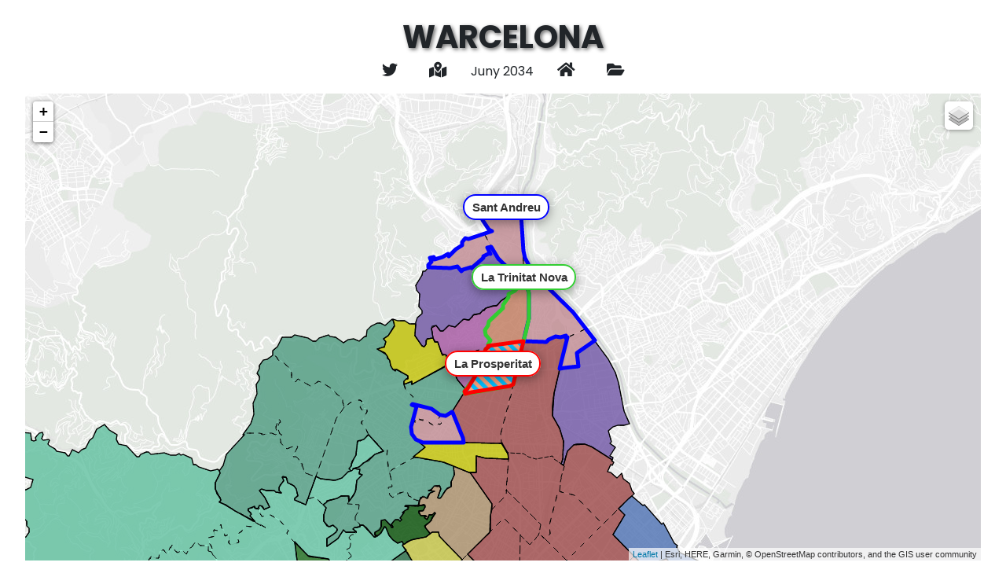

--- FILE ---
content_type: text/html; charset=UTF-8
request_url: https://warcelona.josepquintana.me/data/juny/2034?veure=detalls
body_size: 13058
content:
<!DOCTYPE html>
<html lang="ca">
<head>
	<!-- meta -->
	<meta charset="utf-8">
	<meta name="viewport" content="width=device-width, initial-scale=1.0, maximum-scale=1.0, user-scalable=no" />
	<meta name="author" content="Warcelona Bot Admin" />
	<meta name="description" content="Sóc un bot automàtic en el qual els diferents barris de Barcelona es conquereixen entre ells de manera aleatòria fins que només en queda un.">
		<!-- Title -->
	<title>WARCELONA BOT 2026</title>
	<!-- Google Fonts [CSS2] -->
	<link href="https://fonts.googleapis.com/css2?family=Poppins:wght@400;700&display=swap" rel="stylesheet">
	<!-- Main Libraries CSS Files -->
	<link href="/lib/bootstrap/bootstrap.min.css" rel="stylesheet">
	<link href="https://cdnjs.cloudflare.com/ajax/libs/font-awesome/5.13.0/css/all.min.css" rel="stylesheet" integrity="sha256-h20CPZ0QyXlBuAw7A+KluUYx/3pK+c7lYEpqLTlxjYQ=" crossorigin="anonymous" />
	<!-- Specific Libraries CSS Files -->
	<link href="/lib/leaflet/leaflet.css" rel="stylesheet">
	<!-- Main Stylesheet File -->
	<link href="/css/main.css" rel="stylesheet">
	<!-- Extra Stylesheet File -->
	<link href="/css/conquest-event.css" rel="stylesheet">
	<link href="/css/table.css" rel="stylesheet">
	<link href="/css/util.css" rel="stylesheet">
		<!-- Favicon -->
	<link rel="shortcut icon" href="/favicon.ico">
</head>
<body>
	<!-- Start: WARCELONA -->
	<div id="warcelonaWrapper" class="centered">
		<!-- Header -->
		<div id="warcelonaHeader">
			<h1 class="warcelona-title">WARCELONA</h1>
			<div id="warcelonaToolWrapper">
				<i id="twitterButton" onclick="javascript:window.location.href='https://twitter.com/warcelonabot';" class="warcelona-tool warcelona-tool-twitter fab fa-twitter" data-toggle="tooltip" data-placement="left" title="Anar a Twitter"><span></span></i>
				 <i id="conquestDetailsButton" class="warcelona-tool warcelona-tool-conquest-details fas fa-street-view" data-view-details="hide" data-toggle="tooltip" data-placement="bottom" title="Veure conquesta"><span></span></i> 				<span class="requested-round-date-title">Juny 2034</span>
				<i id="homeButton" onclick="javascript:window.location.href='/';" class="warcelona-tool warcelona-tool-home fas fa-home" data-toggle="tooltip" data-placement="bottom" title="Anar a l'actual"><span></span></i>
				<i id="historyButton" class="warcelona-tool warcelona-tool-history fas fa-folder-open" data-toggle="tooltip" onclick="javascript:$(this).tooltip('hide');" data-placement="right" title="Veure històric"><span></span></i>
			</div>
		</div>
		<!-- Map -->
		<div id="warcelonaMap"></div>
			</div>
	<!-- History Modal -->
	<div class="modal fade" id="warcelonaModal" tabindex="-1" role="dialog" aria-hidden="true">
		<div class="modal-dialog modal-lg modal-dialog-centered" role="document">
			<!-- Original modal content will be transparent and the table will be the only element displayed -->
			<div class="modal-content" style="background-color: transparent; border: none;">
				<div id="warcelonaModalBody" class="modal-body">
					<div class="table-wrapper">
						<div class="table">
						<!-- Floating close icon to dismiss the modal -->
						<i id="warcelonaModalCloseButton" data-dismiss="modal" class="far fa-times-circle"></i>
						<div id="ronda-Agost-2058" class="row most-recent-round">	<a href="/data/agost/2058?veure=detalls" data-title="Agost 2058" class="cell">El Barri Gòtic, que controla el territori de La Bordeta, ha conquerit el territori de El Fort Pienc. El barri de El Fort Pienc ha estat completament derrotat. El Barri Gòtic ha conquerit tots els barris de la ciutat i regna sobre Barcelona.</a></div>
<div id="ronda-Juliol-2058" class="row">	<a href="/data/juliol/2058?veure=detalls" data-title="Juliol 2058" class="cell">El Barri Gòtic, que controla el territori de Vilapicina i la Torre Llobeta, ha conquerit el territori de La Dreta de l'Eixample. El barri de La Dreta de l'Eixample ha estat completament derrotat. Queden 2 barris.</a></div>
<div id="ronda-Juny-2058" class="row">	<a href="/data/juny/2058?veure=detalls" data-title="Juny 2058" class="cell">El territori de La Dreta de l'Eixample s'ha revoltat i ha aconseguit independitzar-se de El Barri Gòtic.</a></div>
<div id="ronda-Maig-2058" class="row">	<a href="/data/maig/2058?veure=detalls" data-title="Maig 2058" class="cell">El Barri Gòtic, que controla el territori de El Besòs i el Maresme, ha conquerit el territori de El Carmel prèviament ocupat per El Turó de la Peira. El barri de El Turó de la Peira ha estat completament derrotat. Queden 2 barris.</a></div>
<div id="ronda-Abril-2058" class="row">	<a href="/data/abril/2058?veure=detalls" data-title="Abril 2058" class="cell">El Barri Gòtic, que controla el territori de Can Peguera, ha conquerit el territori de La Font de la Guatlla. El barri de La Font de la Guatlla ha estat completament derrotat. Queden 3 barris.</a></div>
<div id="ronda-Març-2058" class="row">	<a href="/data/març/2058?veure=detalls" data-title="Març 2058" class="cell">El territori de La Font de la Guatlla s'ha revoltat i ha aconseguit independitzar-se de El Barri Gòtic.</a></div>
<div id="ronda-Febrer-2058" class="row">	<a href="/data/febrer/2058?veure=detalls" data-title="Febrer 2058" class="cell">El territori de El Fort Pienc s'ha revoltat i ha aconseguit independitzar-se de El Barri Gòtic.</a></div>
<div id="ronda-Gener-2058" class="row">	<a href="/data/gener/2058?veure=detalls" data-title="Gener 2058" class="cell">El Barri Gòtic, que controla el territori de Vallvidrera, el Tibidabo i les Planes, ha conquerit el territori de Baró de Viver prèviament ocupat per La Teixonera. El barri de La Teixonera ha estat completament derrotat. Queden 2 barris.</a></div>
<div id="ronda-Desembre-2057" class="row">	<a href="/data/desembre/2057?veure=detalls" data-title="Desembre 2057" class="cell">El Barri Gòtic, que controla el territori de Vallvidrera, el Tibidabo i les Planes, ha conquerit el territori de La Maternitat i Sant Ramon prèviament ocupat per Sant Gervasi - Galvany. El barri de Sant Gervasi - Galvany ha estat completament derrotat. Queden 3 barris.</a></div>
<div id="ronda-Novembre-2057" class="row">	<a href="/data/novembre/2057?veure=detalls" data-title="Novembre 2057" class="cell">El Barri Gòtic, que controla el territori de Les Tres Torres, ha conquerit el territori de La Trinitat Nova prèviament ocupat per La Teixonera.</a></div>
<div id="ronda-Octubre-2057" class="row">	<a href="/data/octubre/2057?veure=detalls" data-title="Octubre 2057" class="cell">El Barri Gòtic, que controla el territori de Les Tres Torres, ha conquerit el territori de La Vila de Gràcia prèviament ocupat per Sant Gervasi - Galvany.</a></div>
<div id="ronda-Setembre-2057" class="row">	<a href="/data/setembre/2057?veure=detalls" data-title="Setembre 2057" class="cell">El Barri Gòtic, que controla el territori de Vallcarca i els Penitents, ha conquerit el territori de La Dreta de l'Eixample prèviament ocupat per La Teixonera.</a></div>
<div id="ronda-Agost-2057" class="row">	<a href="/data/agost/2057?veure=detalls" data-title="Agost 2057" class="cell">El Barri Gòtic, que controla el territori de Vallvidrera, el Tibidabo i les Planes, ha conquerit el territori de Sants - Badal prèviament ocupat per La Teixonera.</a></div>
<div id="ronda-Juliol-2057" class="row">	<a href="/data/juliol/2057?veure=detalls" data-title="Juliol 2057" class="cell">El Barri Gòtic, que controla el territori de El Coll, ha conquerit el territori de Horta prèviament ocupat per La Teixonera.</a></div>
<div id="ronda-Juny-2057" class="row">	<a href="/data/juny/2057?veure=detalls" data-title="Juny 2057" class="cell">El Barri Gòtic, que controla el territori de Les Tres Torres, ha conquerit el territori de La Font de la Guatlla prèviament ocupat per La Teixonera.</a></div>
<div id="ronda-Maig-2057" class="row">	<a href="/data/maig/2057?veure=detalls" data-title="Maig 2057" class="cell">El Barri Gòtic, que controla el territori de Pedralbes, ha conquerit el territori de Can Peguera. El barri de Can Peguera ha estat completament derrotat. Queden 4 barris.</a></div>
<div id="ronda-Abril-2057" class="row">	<a href="/data/abril/2057?veure=detalls" data-title="Abril 2057" class="cell">El Barri Gòtic, que controla el territori de El Coll, ha conquerit el territori de El Camp de l'Arpa del Clot prèviament ocupat per La Teixonera.</a></div>
<div id="ronda-Març-2057" class="row">	<a href="/data/març/2057?veure=detalls" data-title="Març 2057" class="cell">El Barri Gòtic, que controla el territori de El Coll, ha conquerit el territori de Sant Gervasi - Galvany.</a></div>
<div id="ronda-Febrer-2057" class="row">	<a href="/data/febrer/2057?veure=detalls" data-title="Febrer 2057" class="cell">El Barri Gòtic, que controla el territori de Vallvidrera, el Tibidabo i les Planes, ha conquerit el territori de Sant Andreu prèviament ocupat per Verdun. El barri de Verdun ha estat completament derrotat. Queden 5 barris.</a></div>
<div id="ronda-Gener-2057" class="row">	<a href="/data/gener/2057?veure=detalls" data-title="Gener 2057" class="cell">El Barri Gòtic, que controla el territori de Vallvidrera, el Tibidabo i les Planes, ha conquerit el territori de El Coll prèviament ocupat per La Teixonera.</a></div>
<div id="ronda-Desembre-2056" class="row">	<a href="/data/desembre/2056?veure=detalls" data-title="Desembre 2056" class="cell">El Barri Gòtic, que controla el territori de Sarrià, ha conquerit el territori de Navas prèviament ocupat per La Teixonera.</a></div>
<div id="ronda-Novembre-2056" class="row">	<a href="/data/novembre/2056?veure=detalls" data-title="Novembre 2056" class="cell">El Barri Gòtic, que controla el territori de Pedralbes, ha conquerit el territori de Ciutat Meridiana prèviament ocupat per Sant Andreu. El barri de Sant Andreu ha estat completament derrotat. Queden 6 barris.</a></div>
<div id="ronda-Octubre-2056" class="row">	<a href="/data/octubre/2056?veure=detalls" data-title="Octubre 2056" class="cell">Sant Gervasi - Galvany ha conquerit el territori de La Vila de Gràcia prèviament ocupat per La Teixonera.</a></div>
<div id="ronda-Setembre-2056" class="row">	<a href="/data/setembre/2056?veure=detalls" data-title="Setembre 2056" class="cell">El Barri Gòtic, que controla el territori de Les Tres Torres, ha conquerit el territori de La Sagrada Família prèviament ocupat per La Teixonera.</a></div>
<div id="ronda-Agost-2056" class="row">	<a href="/data/agost/2056?veure=detalls" data-title="Agost 2056" class="cell">El Barri Gòtic, que controla el territori de Sant Gervasi - la Bonanova, ha conquerit el territori de La Guineueta prèviament ocupat per Can Peguera.</a></div>
<div id="ronda-Juliol-2056" class="row">	<a href="/data/juliol/2056?veure=detalls" data-title="Juliol 2056" class="cell">El Barri Gòtic, que controla el territori de El Putxet i el Farró, ha conquerit el territori de El Poblenou prèviament ocupat per La Teixonera.</a></div>
<div id="ronda-Juny-2056" class="row">	<a href="/data/juny/2056?veure=detalls" data-title="Juny 2056" class="cell">El Barri Gòtic, que controla el territori de El Putxet i el Farró, ha conquerit el territori de La Trinitat Vella prèviament ocupat per Sant Andreu.</a></div>
<div id="ronda-Maig-2056" class="row">	<a href="/data/maig/2056?veure=detalls" data-title="Maig 2056" class="cell">El Barri Gòtic, que controla el territori de La Salut, ha conquerit el territori de El Clot prèviament ocupat per La Teixonera.</a></div>
<div id="ronda-Abril-2056" class="row">	<a href="/data/abril/2056?veure=detalls" data-title="Abril 2056" class="cell">El Barri Gòtic, que controla el territori de Sarrià, ha conquerit el territori de El Bon Pastor prèviament ocupat per La Teixonera.</a></div>
<div id="ronda-Març-2056" class="row">	<a href="/data/març/2056?veure=detalls" data-title="Març 2056" class="cell">El Barri Gòtic, que controla el territori de Vallcarca i els Penitents, ha conquerit el territori de Can Baró prèviament ocupat per La Teixonera.</a></div>
<div id="ronda-Febrer-2056" class="row">	<a href="/data/febrer/2056?veure=detalls" data-title="Febrer 2056" class="cell">El Barri Gòtic, que controla el territori de Sarrià, ha conquerit el territori de El Poble-sec prèviament ocupat per La Teixonera.</a></div>
<div id="ronda-Gener-2056" class="row">	<a href="/data/gener/2056?veure=detalls" data-title="Gener 2056" class="cell">El Barri Gòtic, que controla el territori de Sant Gervasi - la Bonanova, ha conquerit el territori de Les Tres Torres prèviament ocupat per La Teixonera.</a></div>
<div id="ronda-Desembre-2055" class="row">	<a href="/data/desembre/2055?veure=detalls" data-title="Desembre 2055" class="cell">El Barri Gòtic, que controla el territori de Vallvidrera, el Tibidabo i les Planes, ha conquerit el territori de Vallbona prèviament ocupat per Sant Andreu.</a></div>
<div id="ronda-Novembre-2055" class="row">	<a href="/data/novembre/2055?veure=detalls" data-title="Novembre 2055" class="cell">El Barri Gòtic, que controla el territori de Vallcarca i els Penitents, ha conquerit el territori de Torre Baró prèviament ocupat per Sant Andreu.</a></div>
<div id="ronda-Octubre-2055" class="row">	<a href="/data/octubre/2055?veure=detalls" data-title="Octubre 2055" class="cell">La Teixonera, que controla el territori de Les Tres Torres, ha conquerit el territori de Baró de Viver prèviament ocupat per Verdun.</a></div>
<div id="ronda-Setembre-2055" class="row">	<a href="/data/setembre/2055?veure=detalls" data-title="Setembre 2055" class="cell">El Barri Gòtic, que controla el territori de Sarrià, ha conquerit el territori de Canyelles prèviament ocupat per La Teixonera.</a></div>
<div id="ronda-Agost-2055" class="row">	<a href="/data/agost/2055?veure=detalls" data-title="Agost 2055" class="cell">La Teixonera, que controla el territori de Les Tres Torres, ha conquerit el territori de Horta prèviament ocupat per El Barri Gòtic.</a></div>
<div id="ronda-Juliol-2055" class="row">	<a href="/data/juliol/2055?veure=detalls" data-title="Juliol 2055" class="cell">El Barri Gòtic, que controla el territori de Vallvidrera, el Tibidabo i les Planes, ha conquerit el territori de Porta prèviament ocupat per El Congrés i els Indians. El barri de El Congrés i els Indians ha estat completament derrotat. Queden 7 barris.</a></div>
<div id="ronda-Juny-2055" class="row">	<a href="/data/juny/2055?veure=detalls" data-title="Juny 2055" class="cell">El Barri Gòtic, que controla el territori de Vallvidrera, el Tibidabo i les Planes, ha conquerit el territori de Les Corts prèviament ocupat per Sant Gervasi - Galvany.</a></div>
<div id="ronda-Maig-2055" class="row">	<a href="/data/maig/2055?veure=detalls" data-title="Maig 2055" class="cell">Sant Gervasi - Galvany ha conquerit el territori de La Maternitat i Sant Ramon prèviament ocupat per La Teixonera.</a></div>
<div id="ronda-Abril-2055" class="row">	<a href="/data/abril/2055?veure=detalls" data-title="Abril 2055" class="cell">Sant Gervasi - Galvany ha conquerit el territori de Les Corts prèviament ocupat per La Teixonera.</a></div>
<div id="ronda-Març-2055" class="row">	<a href="/data/març/2055?veure=detalls" data-title="Març 2055" class="cell">El Barri Gòtic, que controla el territori de Vallvidrera, el Tibidabo i les Planes, ha conquerit el territori de Les Roquetes prèviament ocupat per Sant Andreu.</a></div>
<div id="ronda-Febrer-2055" class="row">	<a href="/data/febrer/2055?veure=detalls" data-title="Febrer 2055" class="cell">El Barri Gòtic, que controla el territori de Vallcarca i els Penitents, ha conquerit el territori de El Fort Pienc prèviament ocupat per La Teixonera.</a></div>
<div id="ronda-Gener-2055" class="row">	<a href="/data/gener/2055?veure=detalls" data-title="Gener 2055" class="cell">El Barri Gòtic, que controla el territori de Vallvidrera, el Tibidabo i les Planes, ha conquerit el territori de La Verneda i la Pau prèviament ocupat per La Teixonera.</a></div>
<div id="ronda-Desembre-2054" class="row">	<a href="/data/desembre/2054?veure=detalls" data-title="Desembre 2054" class="cell">El Barri Gòtic, que controla el territori de El Putxet i el Farró, ha conquerit el territori de Sants prèviament ocupat per La Teixonera.</a></div>
<div id="ronda-Novembre-2054" class="row">	<a href="/data/novembre/2054?veure=detalls" data-title="Novembre 2054" class="cell">El territori de Sant Gervasi - Galvany s'ha revoltat i ha aconseguit independitzar-se de El Barri Gòtic.</a></div>
<div id="ronda-Octubre-2054" class="row">	<a href="/data/octubre/2054?veure=detalls" data-title="Octubre 2054" class="cell">El Barri Gòtic, que controla el territori de Pedralbes, ha conquerit el territori de L'Antiga Esquerra de l'Eixample prèviament ocupat per La Teixonera.</a></div>
<div id="ronda-Setembre-2054" class="row">	<a href="/data/setembre/2054?veure=detalls" data-title="Setembre 2054" class="cell">El Barri Gòtic, que controla el territori de Sant Gervasi - Galvany, ha conquerit el territori de La Teixonera prèviament ocupat per El Turó de la Peira.</a></div>
<div id="ronda-Agost-2054" class="row">	<a href="/data/agost/2054?veure=detalls" data-title="Agost 2054" class="cell">El Barri Gòtic, que controla el territori de Vallvidrera, el Tibidabo i les Planes, ha conquerit el territori de El Congrés i els Indians prèviament ocupat per La Teixonera.</a></div>
<div id="ronda-Juliol-2054" class="row">	<a href="/data/juliol/2054?veure=detalls" data-title="Juliol 2054" class="cell">Sant Andreu, que controla el territori de Vallbona, ha conquerit el territori de Les Roquetes prèviament ocupat per La Teixonera.</a></div>
<div id="ronda-Juny-2054" class="row">	<a href="/data/juny/2054?veure=detalls" data-title="Juny 2054" class="cell">El Barri Gòtic, que controla el territori de La Marina de Port, ha conquerit el territori de Sant Gervasi - Galvany prèviament ocupat per Les Tres Torres. El barri de Les Tres Torres ha estat completament derrotat. Queden 7 barris.</a></div>
<div id="ronda-Maig-2054" class="row">	<a href="/data/maig/2054?veure=detalls" data-title="Maig 2054" class="cell">La Teixonera, que controla el territori de Sants, ha conquerit el territori de La Trinitat Nova prèviament ocupat per Sant Andreu.</a></div>
<div id="ronda-Abril-2054" class="row">	<a href="/data/abril/2054?veure=detalls" data-title="Abril 2054" class="cell">Sant Andreu, que controla el territori de La Trinitat Vella, ha conquerit el territori de La Trinitat Nova prèviament ocupat per Verdun.</a></div>
<div id="ronda-Març-2054" class="row">	<a href="/data/març/2054?veure=detalls" data-title="Març 2054" class="cell">Can Peguera ha conquerit el territori de La Guineueta prèviament ocupat per El Barri Gòtic.</a></div>
<div id="ronda-Febrer-2054" class="row">	<a href="/data/febrer/2054?veure=detalls" data-title="Febrer 2054" class="cell">El Barri Gòtic, que controla el territori de Diagonal Mar i el Front Marítim del Poblenou, ha conquerit el territori de Verdun prèviament ocupat per Verdun.</a></div>
<div id="ronda-Gener-2054" class="row">	<a href="/data/gener/2054?veure=detalls" data-title="Gener 2054" class="cell">El Barri Gòtic, que controla el territori de Sarrià, ha conquerit el territori de La Prosperitat prèviament ocupat per El Congrés i els Indians.</a></div>
<div id="ronda-Desembre-2053" class="row">	<a href="/data/desembre/2053?veure=detalls" data-title="Desembre 2053" class="cell">El Barri Gòtic, que controla el territori de Sarrià, ha conquerit el territori de La Guineueta prèviament ocupat per Verdun.</a></div>
<div id="ronda-Novembre-2053" class="row">	<a href="/data/novembre/2053?veure=detalls" data-title="Novembre 2053" class="cell">El Barri Gòtic, que controla el territori de La Barceloneta, ha conquerit el territori de El Parc i la Llacuna del Poblenou prèviament ocupat per La Teixonera.</a></div>
<div id="ronda-Octubre-2053" class="row">	<a href="/data/octubre/2053?veure=detalls" data-title="Octubre 2053" class="cell">El Barri Gòtic, que controla el territori de La Barceloneta, ha conquerit el territori de El Guinardó prèviament ocupat per La Teixonera.</a></div>
<div id="ronda-Setembre-2053" class="row">	<a href="/data/setembre/2053?veure=detalls" data-title="Setembre 2053" class="cell">El Barri Gòtic, que controla el territori de El Raval, ha conquerit el territori de Hostafrancs prèviament ocupat per La Teixonera.</a></div>
<div id="ronda-Agost-2053" class="row">	<a href="/data/agost/2053?veure=detalls" data-title="Agost 2053" class="cell">El Congrés i els Indians, que controla el territori de Porta, ha conquerit el territori de La Prosperitat prèviament ocupat per Verdun.</a></div>
<div id="ronda-Juliol-2053" class="row">	<a href="/data/juliol/2053?veure=detalls" data-title="Juliol 2053" class="cell">El Barri Gòtic, que controla el territori de Vilapicina i la Torre Llobeta, ha conquerit el territori de Pedralbes prèviament ocupat per La Teixonera.</a></div>
<div id="ronda-Juny-2053" class="row">	<a href="/data/juny/2053?veure=detalls" data-title="Juny 2053" class="cell">El Barri Gòtic, que controla el territori de Horta, ha conquerit el territori de El Baix Guinardó prèviament ocupat per La Teixonera.</a></div>
<div id="ronda-Maig-2053" class="row">	<a href="/data/maig/2053?veure=detalls" data-title="Maig 2053" class="cell">El Barri Gòtic, que controla el territori de La Barceloneta, ha conquerit el territori de La Sagrera prèviament ocupat per Verdun.</a></div>
<div id="ronda-Abril-2053" class="row">	<a href="/data/abril/2053?veure=detalls" data-title="Abril 2053" class="cell">El Barri Gòtic, que controla el territori de La Barceloneta, ha conquerit el territori de La Nova Esquerra de l'Eixample prèviament ocupat per La Teixonera.</a></div>
<div id="ronda-Març-2053" class="row">	<a href="/data/març/2053?veure=detalls" data-title="Març 2053" class="cell">El Barri Gòtic, que controla el territori de La Barceloneta, ha conquerit el territori de La Clota prèviament ocupat per La Teixonera.</a></div>
<div id="ronda-Febrer-2053" class="row">	<a href="/data/febrer/2053?veure=detalls" data-title="Febrer 2053" class="cell">El Barri Gòtic, que controla el territori de El Raval, ha conquerit el territori de Diagonal Mar i el Front Marítim del Poblenou prèviament ocupat per La Teixonera.</a></div>
<div id="ronda-Gener-2053" class="row">	<a href="/data/gener/2053?veure=detalls" data-title="Gener 2053" class="cell">El Barri Gòtic ha conquerit el territori de La Bordeta prèviament ocupat per La Teixonera.</a></div>
<div id="ronda-Desembre-2052" class="row">	<a href="/data/desembre/2052?veure=detalls" data-title="Desembre 2052" class="cell">El Barri Gòtic ha conquerit el territori de Vallvidrera, el Tibidabo i les Planes prèviament ocupat per La Teixonera.</a></div>
<div id="ronda-Novembre-2052" class="row">	<a href="/data/novembre/2052?veure=detalls" data-title="Novembre 2052" class="cell">El Barri Gòtic, que controla el territori de El Raval, ha conquerit el territori de Vilapicina i la Torre Llobeta prèviament ocupat per Verdun.</a></div>
<div id="ronda-Octubre-2052" class="row">	<a href="/data/octubre/2052?veure=detalls" data-title="Octubre 2052" class="cell">Sant Andreu, que controla el territori de Vallbona, ha conquerit el territori de Torre Baró prèviament ocupat per La Teixonera.</a></div>
<div id="ronda-Setembre-2052" class="row">	<a href="/data/setembre/2052?veure=detalls" data-title="Setembre 2052" class="cell">Sant Andreu, que controla el territori de Vallbona, ha conquerit el territori de Ciutat Meridiana prèviament ocupat per La Teixonera.</a></div>
<div id="ronda-Agost-2052" class="row">	<a href="/data/agost/2052?veure=detalls" data-title="Agost 2052" class="cell">Sant Andreu, que controla el territori de Vallbona, ha conquerit el territori de La Trinitat Vella prèviament ocupat per El Congrés i els Indians.</a></div>
<div id="ronda-Juliol-2052" class="row">	<a href="/data/juliol/2052?veure=detalls" data-title="Juliol 2052" class="cell">El Barri Gòtic, que controla el territori de Provençals del Poblenou, ha conquerit el territori de La Font d'en Fargues prèviament ocupat per La Teixonera.</a></div>
<div id="ronda-Juny-2052" class="row">	<a href="/data/juny/2052?veure=detalls" data-title="Juny 2052" class="cell">El Barri Gòtic, que controla el territori de Provençals del Poblenou, ha conquerit el territori de La Marina de Port prèviament ocupat per La Teixonera.</a></div>
<div id="ronda-Maig-2052" class="row">	<a href="/data/maig/2052?veure=detalls" data-title="Maig 2052" class="cell">El Barri Gòtic, que controla el territori de Sarrià, ha conquerit el territori de El Turó de la Peira prèviament ocupat per Verdun.</a></div>
<div id="ronda-Abril-2052" class="row">	<a href="/data/abril/2052?veure=detalls" data-title="Abril 2052" class="cell">El Barri Gòtic, que controla el territori de Sarrià, ha conquerit el territori de Horta prèviament ocupat per El Turó de la Peira.</a></div>
<div id="ronda-Març-2052" class="row">	<a href="/data/març/2052?veure=detalls" data-title="Març 2052" class="cell">El Barri Gòtic, que controla el territori de Sarrià, ha conquerit el territori de Sant Martí de Provençals prèviament ocupat per La Teixonera.</a></div>
<div id="ronda-Febrer-2052" class="row">	<a href="/data/febrer/2052?veure=detalls" data-title="Febrer 2052" class="cell">El Barri Gòtic, que controla el territori de Sarrià, ha conquerit el territori de La Vall d'Hebron prèviament ocupat per Can Peguera.</a></div>
<div id="ronda-Gener-2052" class="row">	<a href="/data/gener/2052?veure=detalls" data-title="Gener 2052" class="cell">Verdun, que controla el territori de La Sagrera, ha conquerit el territori de El Turó de la Peira prèviament ocupat per Can Peguera.</a></div>
<div id="ronda-Desembre-2051" class="row">	<a href="/data/desembre/2051?veure=detalls" data-title="Desembre 2051" class="cell">Verdun, que controla el territori de La Sagrera, ha conquerit el territori de Verdun prèviament ocupat per La Teixonera.</a></div>
<div id="ronda-Novembre-2051" class="row">	<a href="/data/novembre/2051?veure=detalls" data-title="Novembre 2051" class="cell">El Turó de la Peira, que controla el territori de El Carmel, ha conquerit el territori de Horta prèviament ocupat per Can Peguera.</a></div>
<div id="ronda-Octubre-2051" class="row">	<a href="/data/octubre/2051?veure=detalls" data-title="Octubre 2051" class="cell">El Turó de la Peira, que controla el territori de El Carmel, ha conquerit el territori de La Teixonera prèviament ocupat per La Teixonera.</a></div>
<div id="ronda-Setembre-2051" class="row">	<a href="/data/setembre/2051?veure=detalls" data-title="Setembre 2051" class="cell">Can Peguera, que controla el territori de El Turó de la Peira, ha conquerit el territori de La Vall d'Hebron prèviament ocupat per Sant Andreu.</a></div>
<div id="ronda-Agost-2051" class="row">	<a href="/data/agost/2051?veure=detalls" data-title="Agost 2051" class="cell">Can Peguera, que controla el territori de El Turó de la Peira, ha conquerit el territori de Horta prèviament ocupat per La Teixonera.</a></div>
<div id="ronda-Juliol-2051" class="row">	<a href="/data/juliol/2051?veure=detalls" data-title="Juliol 2051" class="cell">Verdun, que controla el territori de La Guineueta, ha conquerit el territori de Vilapicina i la Torre Llobeta prèviament ocupat per Can Peguera.</a></div>
<div id="ronda-Juny-2051" class="row">	<a href="/data/juny/2051?veure=detalls" data-title="Juny 2051" class="cell">Verdun, que controla el territori de La Guineueta, ha conquerit el territori de La Sagrera prèviament ocupat per La Teixonera.</a></div>
<div id="ronda-Maig-2051" class="row">	<a href="/data/maig/2051?veure=detalls" data-title="Maig 2051" class="cell">El Barri Gòtic, que controla el territori de Sant Antoni, ha conquerit el territori de Sarrià prèviament ocupat per La Teixonera.</a></div>
<div id="ronda-Abril-2051" class="row">	<a href="/data/abril/2051?veure=detalls" data-title="Abril 2051" class="cell">El Barri Gòtic, que controla el territori de Sant Antoni, ha conquerit el territori de El Camp d'en Grassot i Gràcia Nova prèviament ocupat per La Teixonera.</a></div>
<div id="ronda-Març-2051" class="row">	<a href="/data/març/2051?veure=detalls" data-title="Març 2051" class="cell">El Barri Gòtic, que controla el territori de Sant Antoni, ha conquerit el territori de Provençals del Poblenou prèviament ocupat per La Teixonera.</a></div>
<div id="ronda-Febrer-2051" class="row">	<a href="/data/febrer/2051?veure=detalls" data-title="Febrer 2051" class="cell">El Barri Gòtic, que controla el territori de Sant Antoni, ha conquerit el territori de La Salut prèviament ocupat per La Teixonera.</a></div>
<div id="ronda-Gener-2051" class="row">	<a href="/data/gener/2051?veure=detalls" data-title="Gener 2051" class="cell">El Barri Gòtic, que controla el territori de Sant Antoni, ha conquerit el territori de Sant Gervasi - la Bonanova prèviament ocupat per La Teixonera.</a></div>
<div id="ronda-Desembre-2050" class="row">	<a href="/data/desembre/2050?veure=detalls" data-title="Desembre 2050" class="cell">Can Peguera, que controla el territori de El Turó de la Peira, ha conquerit el territori de Vilapicina i la Torre Llobeta prèviament ocupat per Verdun.</a></div>
<div id="ronda-Novembre-2050" class="row">	<a href="/data/novembre/2050?veure=detalls" data-title="Novembre 2050" class="cell">El Barri Gòtic, que controla el territori de El Putxet i el Farró, ha conquerit el territori de Montbau prèviament ocupat per La Teixonera.</a></div>
<div id="ronda-Octubre-2050" class="row">	<a href="/data/octubre/2050?veure=detalls" data-title="Octubre 2050" class="cell">La Teixonera ha conquerit el territori de Canyelles prèviament ocupat per Verdun.</a></div>
<div id="ronda-Setembre-2050" class="row">	<a href="/data/setembre/2050?veure=detalls" data-title="Setembre 2050" class="cell">La Teixonera, que controla el territori de La Vila de Gràcia, ha conquerit el territori de Ciutat Meridiana prèviament ocupat per Sant Andreu.</a></div>
<div id="ronda-Agost-2050" class="row">	<a href="/data/agost/2050?veure=detalls" data-title="Agost 2050" class="cell">Can Peguera ha conquerit el territori de El Turó de la Peira prèviament ocupat per El Congrés i els Indians.</a></div>
<div id="ronda-Juliol-2050" class="row">	<a href="/data/juliol/2050?veure=detalls" data-title="Juliol 2050" class="cell">El Congrés i els Indians, que controla el territori de La Trinitat Vella, ha conquerit el territori de El Turó de la Peira prèviament ocupat per La Teixonera.</a></div>
<div id="ronda-Juny-2050" class="row">	<a href="/data/juny/2050?veure=detalls" data-title="Juny 2050" class="cell">La Teixonera, que controla el territori de Diagonal Mar i el Front Marítim del Poblenou, ha conquerit el territori de Verdun.</a></div>
<div id="ronda-Maig-2050" class="row">	<a href="/data/maig/2050?veure=detalls" data-title="Maig 2050" class="cell">La Teixonera, que controla el territori de Les Roquetes, ha conquerit el territori de Montbau prèviament ocupat per Sant Andreu.</a></div>
<div id="ronda-Abril-2050" class="row">	<a href="/data/abril/2050?veure=detalls" data-title="Abril 2050" class="cell">Verdun, que controla el territori de La Guineueta, ha conquerit el territori de Canyelles prèviament ocupat per La Teixonera.</a></div>
<div id="ronda-Març-2050" class="row">	<a href="/data/març/2050?veure=detalls" data-title="Març 2050" class="cell">La Teixonera, que controla el territori de El Camp de l'Arpa del Clot, ha conquerit el territori de El Turó de la Peira prèviament ocupat per Sant Andreu.</a></div>
<div id="ronda-Febrer-2050" class="row">	<a href="/data/febrer/2050?veure=detalls" data-title="Febrer 2050" class="cell">La Teixonera, que controla el territori de Les Corts, ha conquerit el territori de Torre Baró prèviament ocupat per Sant Andreu.</a></div>
<div id="ronda-Gener-2050" class="row">	<a href="/data/gener/2050?veure=detalls" data-title="Gener 2050" class="cell">La Teixonera ha conquerit el territori de Les Roquetes prèviament ocupat per Verdun.</a></div>
<div id="ronda-Desembre-2049" class="row">	<a href="/data/desembre/2049?veure=detalls" data-title="Desembre 2049" class="cell">El Barri Gòtic ha conquerit el territori de El Putxet i el Farró prèviament ocupat per La Teixonera.</a></div>
<div id="ronda-Novembre-2049" class="row">	<a href="/data/novembre/2049?veure=detalls" data-title="Novembre 2049" class="cell">Verdun, que controla el territori de Baró de Viver, ha conquerit el territori de La Prosperitat prèviament ocupat per El Congrés i els Indians.</a></div>
<div id="ronda-Octubre-2049" class="row">	<a href="/data/octubre/2049?veure=detalls" data-title="Octubre 2049" class="cell">La Teixonera, que controla el territori de Canyelles, ha conquerit el territori de Vallvidrera, el Tibidabo i les Planes prèviament ocupat per El Barri Gòtic.</a></div>
<div id="ronda-Setembre-2049" class="row">	<a href="/data/setembre/2049?veure=detalls" data-title="Setembre 2049" class="cell">La Teixonera, que controla el territori de El Camp d'en Grassot i Gràcia Nova, ha conquerit el territori de Canyelles prèviament ocupat per Canyelles. El barri de Canyelles ha estat completament derrotat. Queden 8 barris.</a></div>
<div id="ronda-Agost-2049" class="row">	<a href="/data/agost/2049?veure=detalls" data-title="Agost 2049" class="cell">La Teixonera, que controla el territori de Sant Martí de Provençals, ha conquerit el territori de Diagonal Mar i el Front Marítim del Poblenou. El barri de Diagonal Mar i el Front Marítim del Poblenou ha estat completament derrotat. Queden 9 barris.</a></div>
<div id="ronda-Juliol-2049" class="row">	<a href="/data/juliol/2049?veure=detalls" data-title="Juliol 2049" class="cell">La Teixonera, que controla el territori de Pedralbes, ha conquerit el territori de Horta prèviament ocupat per Sant Andreu.</a></div>
<div id="ronda-Juny-2049" class="row">	<a href="/data/juny/2049?veure=detalls" data-title="Juny 2049" class="cell">El territori de Diagonal Mar i el Front Marítim del Poblenou s'ha revoltat i ha aconseguit independitzar-se de La Teixonera.</a></div>
<div id="ronda-Maig-2049" class="row">	<a href="/data/maig/2049?veure=detalls" data-title="Maig 2049" class="cell">La Teixonera, que controla el territori de La Bordeta, ha conquerit el territori de El Camp d'en Grassot i Gràcia Nova prèviament ocupat per El Barri Gòtic.</a></div>
<div id="ronda-Abril-2049" class="row">	<a href="/data/abril/2049?veure=detalls" data-title="Abril 2049" class="cell">Sant Andreu, que controla el territori de El Turó de la Peira, ha conquerit el territori de Vallbona prèviament ocupat per Verdun.</a></div>
<div id="ronda-Març-2049" class="row">	<a href="/data/març/2049?veure=detalls" data-title="Març 2049" class="cell">La Teixonera, que controla el territori de Sarrià, ha conquerit el territori de La Sagrera prèviament ocupat per El Congrés i els Indians.</a></div>
<div id="ronda-Febrer-2049" class="row">	<a href="/data/febrer/2049?veure=detalls" data-title="Febrer 2049" class="cell">Verdun ha conquerit el territori de Baró de Viver prèviament ocupat per El Congrés i els Indians.</a></div>
<div id="ronda-Gener-2049" class="row">	<a href="/data/gener/2049?veure=detalls" data-title="Gener 2049" class="cell">La Teixonera, que controla el territori de Hostafrancs, ha conquerit el territori de La Sagrada Família prèviament ocupat per El Barri Gòtic.</a></div>
<div id="ronda-Desembre-2048" class="row">	<a href="/data/desembre/2048?veure=detalls" data-title="Desembre 2048" class="cell">La Teixonera, que controla el territori de El Parc i la Llacuna del Poblenou, ha conquerit el territori de El Coll prèviament ocupat per El Turó de la Peira.</a></div>
<div id="ronda-Novembre-2048" class="row">	<a href="/data/novembre/2048?veure=detalls" data-title="Novembre 2048" class="cell">El Barri Gòtic, que controla el territori de El Besòs i el Maresme, ha conquerit el territori de Vallvidrera, el Tibidabo i les Planes prèviament ocupat per La Teixonera.</a></div>
<div id="ronda-Octubre-2048" class="row">	<a href="/data/octubre/2048?veure=detalls" data-title="Octubre 2048" class="cell">Sant Andreu, que controla el territori de La Vall d'Hebron, ha conquerit el territori de El Turó de la Peira prèviament ocupat per Verdun.</a></div>
<div id="ronda-Setembre-2048" class="row">	<a href="/data/setembre/2048?veure=detalls" data-title="Setembre 2048" class="cell">El Congrés i els Indians, que controla el territori de La Prosperitat, ha conquerit el territori de Porta prèviament ocupat per Verdun.</a></div>
<div id="ronda-Agost-2048" class="row">	<a href="/data/agost/2048?veure=detalls" data-title="Agost 2048" class="cell">La Teixonera, que controla el territori de La Nova Esquerra de l'Eixample, ha conquerit el territori de Sant Martí de Provençals prèviament ocupat per El Congrés i els Indians.</a></div>
<div id="ronda-Juliol-2048" class="row">	<a href="/data/juliol/2048?veure=detalls" data-title="Juliol 2048" class="cell">Sant Andreu, que controla el territori de La Vall d'Hebron, ha conquerit el territori de Horta prèviament ocupat per Canyelles.</a></div>
<div id="ronda-Juny-2048" class="row">	<a href="/data/juny/2048?veure=detalls" data-title="Juny 2048" class="cell">Verdun, que controla el territori de Porta, ha conquerit el territori de Sant Andreu prèviament ocupat per El Congrés i els Indians.</a></div>
<div id="ronda-Maig-2048" class="row">	<a href="/data/maig/2048?veure=detalls" data-title="Maig 2048" class="cell">La Teixonera, que controla el territori de El Bon Pastor, ha conquerit el territori de L'Antiga Esquerra de l'Eixample prèviament ocupat per El Barri Gòtic.</a></div>
<div id="ronda-Abril-2048" class="row">	<a href="/data/abril/2048?veure=detalls" data-title="Abril 2048" class="cell">La Teixonera, que controla el territori de Les Tres Torres, ha conquerit el territori de El Poble-sec prèviament ocupat per La Nova Esquerra de l'Eixample. El barri de La Nova Esquerra de l'Eixample ha estat completament derrotat. Queden 9 barris.</a></div>
<div id="ronda-Març-2048" class="row">	<a href="/data/març/2048?veure=detalls" data-title="Març 2048" class="cell">La Teixonera, que controla el territori de Hostafrancs, ha conquerit el territori de La Verneda i la Pau prèviament ocupat per El Congrés i els Indians.</a></div>
<div id="ronda-Febrer-2048" class="row">	<a href="/data/febrer/2048?veure=detalls" data-title="Febrer 2048" class="cell">La Teixonera, que controla el territori de La Font de la Guatlla, ha conquerit el territori de Can Baró prèviament ocupat per El Barri Gòtic.</a></div>
<div id="ronda-Gener-2048" class="row">	<a href="/data/gener/2048?veure=detalls" data-title="Gener 2048" class="cell">El Congrés i els Indians, que controla el territori de La Verneda i la Pau, ha conquerit el territori de La Trinitat Vella prèviament ocupat per Verdun.</a></div>
<div id="ronda-Desembre-2047" class="row">	<a href="/data/desembre/2047?veure=detalls" data-title="Desembre 2047" class="cell">Verdun, que controla el territori de La Trinitat Nova, ha conquerit el territori de La Trinitat Vella prèviament ocupat per Sant Andreu.</a></div>
<div id="ronda-Novembre-2047" class="row">	<a href="/data/novembre/2047?veure=detalls" data-title="Novembre 2047" class="cell">La Teixonera, que controla el territori de Sant Gervasi - la Bonanova, ha conquerit el territori de La Clota prèviament ocupat per Sant Andreu.</a></div>
<div id="ronda-Octubre-2047" class="row">	<a href="/data/octubre/2047?veure=detalls" data-title="Octubre 2047" class="cell">La Teixonera, que controla el territori de La Maternitat i Sant Ramon, ha conquerit el territori de Provençals del Poblenou prèviament ocupat per El Congrés i els Indians.</a></div>
<div id="ronda-Setembre-2047" class="row">	<a href="/data/setembre/2047?veure=detalls" data-title="Setembre 2047" class="cell">La Teixonera, que controla el territori de Les Tres Torres, ha conquerit el territori de Diagonal Mar i el Front Marítim del Poblenou prèviament ocupat per El Congrés i els Indians.</a></div>
<div id="ronda-Agost-2047" class="row">	<a href="/data/agost/2047?veure=detalls" data-title="Agost 2047" class="cell">El Turó de la Peira, que controla el territori de El Carmel, ha conquerit el territori de El Coll prèviament ocupat per La Teixonera.</a></div>
<div id="ronda-Juliol-2047" class="row">	<a href="/data/juliol/2047?veure=detalls" data-title="Juliol 2047" class="cell">El Congrés i els Indians, que controla el territori de Provençals del Poblenou, ha conquerit el territori de La Verneda i la Pau prèviament ocupat per La Teixonera.</a></div>
<div id="ronda-Juny-2047" class="row">	<a href="/data/juny/2047?veure=detalls" data-title="Juny 2047" class="cell">Sant Andreu, que controla el territori de Torre Baró, ha conquerit el territori de Montbau prèviament ocupat per La Teixonera.</a></div>
<div id="ronda-Maig-2047" class="row">	<a href="/data/maig/2047?veure=detalls" data-title="Maig 2047" class="cell">La Teixonera, que controla el territori de La Nova Esquerra de l'Eixample, ha conquerit el territori de El Fort Pienc prèviament ocupat per El Barri Gòtic.</a></div>
<div id="ronda-Abril-2047" class="row">	<a href="/data/abril/2047?veure=detalls" data-title="Abril 2047" class="cell">La Teixonera, que controla el territori de Navas, ha conquerit el territori de El Congrés i els Indians.</a></div>
<div id="ronda-Març-2047" class="row">	<a href="/data/març/2047?veure=detalls" data-title="Març 2047" class="cell">La Teixonera, que controla el territori de Hostafrancs, ha conquerit el territori de La Marina de Port prèviament ocupat per La Nova Esquerra de l'Eixample.</a></div>
<div id="ronda-Febrer-2047" class="row">	<a href="/data/febrer/2047?veure=detalls" data-title="Febrer 2047" class="cell">La Teixonera, que controla el territori de La Salut, ha conquerit el territori de Hostafrancs prèviament ocupat per La Nova Esquerra de l'Eixample.</a></div>
<div id="ronda-Gener-2047" class="row">	<a href="/data/gener/2047?veure=detalls" data-title="Gener 2047" class="cell">El Congrés i els Indians, que controla el territori de Baró de Viver, ha conquerit el territori de La Prosperitat prèviament ocupat per Vallbona. El barri de Vallbona ha estat completament derrotat. Queden 10 barris.</a></div>
<div id="ronda-Desembre-2046" class="row">	<a href="/data/desembre/2046?veure=detalls" data-title="Desembre 2046" class="cell">El Congrés i els Indians, que controla el territori de Baró de Viver, ha conquerit el territori de Diagonal Mar i el Front Marítim del Poblenou prèviament ocupat per El Barri Gòtic.</a></div>
<div id="ronda-Novembre-2046" class="row">	<a href="/data/novembre/2046?veure=detalls" data-title="Novembre 2046" class="cell">El territori de Can Peguera s'ha revoltat i ha aconseguit independitzar-se de Sant Andreu.</a></div>
<div id="ronda-Octubre-2046" class="row">	<a href="/data/octubre/2046?veure=detalls" data-title="Octubre 2046" class="cell">El Barri Gòtic ha conquerit el territori de Sant Genís dels Agudells prèviament ocupat per La Teixonera.</a></div>
<div id="ronda-Setembre-2046" class="row">	<a href="/data/setembre/2046?veure=detalls" data-title="Setembre 2046" class="cell">La Teixonera, que controla el territori de El Bon Pastor, ha conquerit el territori de La Salut prèviament ocupat per El Barri Gòtic.</a></div>
<div id="ronda-Agost-2046" class="row">	<a href="/data/agost/2046?veure=detalls" data-title="Agost 2046" class="cell">El Barri Gòtic, que controla el territori de Diagonal Mar i el Front Marítim del Poblenou, ha conquerit el territori de El Besòs i el Maresme prèviament ocupat per La Teixonera.</a></div>
<div id="ronda-Juliol-2046" class="row">	<a href="/data/juliol/2046?veure=detalls" data-title="Juliol 2046" class="cell">Verdun, que controla el territori de La Guineueta, ha conquerit el territori de Vallbona prèviament ocupat per Sant Andreu.</a></div>
<div id="ronda-Juny-2046" class="row">	<a href="/data/juny/2046?veure=detalls" data-title="Juny 2046" class="cell">Verdun ha conquerit el territori de Vilapicina i la Torre Llobeta prèviament ocupat per La Teixonera.</a></div>
<div id="ronda-Maig-2046" class="row">	<a href="/data/maig/2046?veure=detalls" data-title="Maig 2046" class="cell">La Teixonera, que controla el territori de Vilapicina i la Torre Llobeta, ha conquerit el territori de La Font de la Guatlla prèviament ocupat per La Nova Esquerra de l'Eixample.</a></div>
<div id="ronda-Abril-2046" class="row">	<a href="/data/abril/2046?veure=detalls" data-title="Abril 2046" class="cell">La Teixonera, que controla el territori de La Verneda i la Pau, ha conquerit el territori de Les Corts prèviament ocupat per Les Tres Torres.</a></div>
<div id="ronda-Març-2046" class="row">	<a href="/data/març/2046?veure=detalls" data-title="Març 2046" class="cell">Verdun, que controla el territori de Les Roquetes, ha conquerit el territori de La Trinitat Nova prèviament ocupat per Sant Andreu.</a></div>
<div id="ronda-Febrer-2046" class="row">	<a href="/data/febrer/2046?veure=detalls" data-title="Febrer 2046" class="cell">La Teixonera, que controla el territori de La Dreta de l'Eixample, ha conquerit el territori de El Poblenou prèviament ocupat per El Barri Gòtic.</a></div>
<div id="ronda-Gener-2046" class="row">	<a href="/data/gener/2046?veure=detalls" data-title="Gener 2046" class="cell">El Barri Gòtic ha conquerit el territori de Can Baró prèviament ocupat per La Teixonera.</a></div>
<div id="ronda-Desembre-2045" class="row">	<a href="/data/desembre/2045?veure=detalls" data-title="Desembre 2045" class="cell">El Barri Gòtic, que controla el territori de El Poblenou, ha conquerit el territori de La Salut. El barri de La Salut ha estat completament derrotat. Queden 10 barris.</a></div>
<div id="ronda-Novembre-2045" class="row">	<a href="/data/novembre/2045?veure=detalls" data-title="Novembre 2045" class="cell">El Barri Gòtic, que controla el territori de Sant Pere, Santa Caterina i la Ribera, ha conquerit el territori de Diagonal Mar i el Front Marítim del Poblenou prèviament ocupat per El Congrés i els Indians.</a></div>
<div id="ronda-Octubre-2045" class="row">	<a href="/data/octubre/2045?veure=detalls" data-title="Octubre 2045" class="cell">La Teixonera, que controla el territori de Vilapicina i la Torre Llobeta, ha conquerit el territori de El Parc i la Llacuna del Poblenou prèviament ocupat per El Congrés i els Indians.</a></div>
<div id="ronda-Setembre-2045" class="row">	<a href="/data/setembre/2045?veure=detalls" data-title="Setembre 2045" class="cell">La Teixonera, que controla el territori de Navas, ha conquerit el territori de El Bon Pastor prèviament ocupat per El Congrés i els Indians.</a></div>
<div id="ronda-Agost-2045" class="row">	<a href="/data/agost/2045?veure=detalls" data-title="Agost 2045" class="cell">La Teixonera, que controla el territori de Montbau, ha conquerit el territori de La Nova Esquerra de l'Eixample.</a></div>
<div id="ronda-Juliol-2045" class="row">	<a href="/data/juliol/2045?veure=detalls" data-title="Juliol 2045" class="cell">La Teixonera, que controla el territori de Sant Gervasi - la Bonanova, ha conquerit el territori de Vilapicina i la Torre Llobeta prèviament ocupat per El Turó de la Peira.</a></div>
<div id="ronda-Juny-2045" class="row">	<a href="/data/juny/2045?veure=detalls" data-title="Juny 2045" class="cell">La Teixonera, que controla el territori de El Besòs i el Maresme, ha conquerit el territori de La Dreta de l'Eixample prèviament ocupat per El Barri Gòtic.</a></div>
<div id="ronda-Maig-2045" class="row">	<a href="/data/maig/2045?veure=detalls" data-title="Maig 2045" class="cell">La Teixonera, que controla el territori de Can Baró, ha conquerit el territori de El Besòs i el Maresme prèviament ocupat per El Congrés i els Indians.</a></div>
<div id="ronda-Abril-2045" class="row">	<a href="/data/abril/2045?veure=detalls" data-title="Abril 2045" class="cell">El Congrés i els Indians, que controla el territori de Baró de Viver, ha conquerit el territori de La Sagrera prèviament ocupat per La Teixonera.</a></div>
<div id="ronda-Març-2045" class="row">	<a href="/data/març/2045?veure=detalls" data-title="Març 2045" class="cell">El Congrés i els Indians, que controla el territori de El Besòs i el Maresme, ha conquerit el territori de Sant Andreu prèviament ocupat per Verdun.</a></div>
<div id="ronda-Febrer-2045" class="row">	<a href="/data/febrer/2045?veure=detalls" data-title="Febrer 2045" class="cell">Canyelles ha conquerit el territori de Horta prèviament ocupat per Verdun.</a></div>
<div id="ronda-Gener-2045" class="row">	<a href="/data/gener/2045?veure=detalls" data-title="Gener 2045" class="cell">Verdun, que controla el territori de Porta, ha conquerit el territori de Sant Andreu prèviament ocupat per El Congrés i els Indians.</a></div>
<div id="ronda-Desembre-2044" class="row">	<a href="/data/desembre/2044?veure=detalls" data-title="Desembre 2044" class="cell">Verdun, que controla el territori de La Guineueta, ha conquerit el territori de Porta prèviament ocupat per El Congrés i els Indians.</a></div>
<div id="ronda-Novembre-2044" class="row">	<a href="/data/novembre/2044?veure=detalls" data-title="Novembre 2044" class="cell">La Teixonera, que controla el territori de La Maternitat i Sant Ramon, ha conquerit el territori de El Putxet i el Farró prèviament ocupat per El Barri Gòtic.</a></div>
<div id="ronda-Octubre-2044" class="row">	<a href="/data/octubre/2044?veure=detalls" data-title="Octubre 2044" class="cell">La Nova Esquerra de l'Eixample ha conquerit el territori de La Marina de Port prèviament ocupat per Sants - Badal. El barri de Sants - Badal ha estat completament derrotat. Queden 11 barris.</a></div>
<div id="ronda-Setembre-2044" class="row">	<a href="/data/setembre/2044?veure=detalls" data-title="Setembre 2044" class="cell">El Barri Gòtic, que controla el territori de El Putxet i el Farró, ha conquerit el territori de La Sagrada Família prèviament ocupat per La Teixonera.</a></div>
<div id="ronda-Agost-2044" class="row">	<a href="/data/agost/2044?veure=detalls" data-title="Agost 2044" class="cell">Verdun, que controla el territori de La Guineueta, ha conquerit el territori de Horta prèviament ocupat per El Turó de la Peira.</a></div>
<div id="ronda-Juliol-2044" class="row">	<a href="/data/juliol/2044?veure=detalls" data-title="Juliol 2044" class="cell">El Congrés i els Indians, que controla el territori de Diagonal Mar i el Front Marítim del Poblenou, ha conquerit el territori de El Besòs i el Maresme prèviament ocupat per La Verneda i la Pau. El barri de La Verneda i la Pau ha estat completament derrotat. Queden 12 barris.</a></div>
<div id="ronda-Juny-2044" class="row">	<a href="/data/juny/2044?veure=detalls" data-title="Juny 2044" class="cell">La Teixonera, que controla el territori de Navas, ha conquerit el territori de El Coll prèviament ocupat per Sant Andreu.</a></div>
<div id="ronda-Maig-2044" class="row">	<a href="/data/maig/2044?veure=detalls" data-title="Maig 2044" class="cell">El Congrés i els Indians, que controla el territori de El Bon Pastor, ha conquerit el territori de El Parc i la Llacuna del Poblenou prèviament ocupat per El Baix Guinardó. El barri de El Baix Guinardó ha estat completament derrotat. Queden 13 barris.</a></div>
<div id="ronda-Abril-2044" class="row">	<a href="/data/abril/2044?veure=detalls" data-title="Abril 2044" class="cell">El Congrés i els Indians, que controla el territori de Provençals del Poblenou, ha conquerit el territori de Baró de Viver prèviament ocupat per Sant Andreu.</a></div>
<div id="ronda-Març-2044" class="row">	<a href="/data/març/2044?veure=detalls" data-title="Març 2044" class="cell">El Barri Gòtic, que controla el territori de La Dreta de l'Eixample, ha conquerit el territori de El Poblenou prèviament ocupat per El Congrés i els Indians.</a></div>
<div id="ronda-Febrer-2044" class="row">	<a href="/data/febrer/2044?veure=detalls" data-title="Febrer 2044" class="cell">La Teixonera, que controla el territori de La Bordeta, ha conquerit el territori de La Teixonera prèviament ocupat per Sant Andreu.</a></div>
<div id="ronda-Gener-2044" class="row">	<a href="/data/gener/2044?veure=detalls" data-title="Gener 2044" class="cell">Verdun ha conquerit el territori de El Turó de la Peira.</a></div>
<div id="ronda-Desembre-2043" class="row">	<a href="/data/desembre/2043?veure=detalls" data-title="Desembre 2043" class="cell">La Teixonera, que controla el territori de El Baix Guinardó, ha conquerit el territori de El Clot prèviament ocupat per El Congrés i els Indians.</a></div>
<div id="ronda-Novembre-2043" class="row">	<a href="/data/novembre/2043?veure=detalls" data-title="Novembre 2043" class="cell">La Teixonera, que controla el territori de Vallvidrera, el Tibidabo i les Planes, ha conquerit el territori de Sant Genís dels Agudells. El barri de Sant Genís dels Agudells ha estat completament derrotat. Queden 14 barris.</a></div>
<div id="ronda-Octubre-2043" class="row">	<a href="/data/octubre/2043?veure=detalls" data-title="Octubre 2043" class="cell">Sant Andreu, que controla el territori de Torre Baró, ha conquerit el territori de El Coll prèviament ocupat per El Barri Gòtic.</a></div>
<div id="ronda-Setembre-2043" class="row">	<a href="/data/setembre/2043?veure=detalls" data-title="Setembre 2043" class="cell">La Teixonera, que controla el territori de El Camp de l'Arpa del Clot, ha conquerit el territori de La Sagrada Família prèviament ocupat per El Baix Guinardó.</a></div>
<div id="ronda-Agost-2043" class="row">	<a href="/data/agost/2043?veure=detalls" data-title="Agost 2043" class="cell">La Teixonera, que controla el territori de La Verneda i la Pau, ha conquerit el territori de Les Tres Torres prèviament ocupat per Les Tres Torres.</a></div>
<div id="ronda-Juliol-2043" class="row">	<a href="/data/juliol/2043?veure=detalls" data-title="Juliol 2043" class="cell">Les Tres Torres ha conquerit el territori de Sant Gervasi - Galvany prèviament ocupat per La Teixonera.</a></div>
<div id="ronda-Juny-2043" class="row">	<a href="/data/juny/2043?veure=detalls" data-title="Juny 2043" class="cell">La Teixonera, que controla el territori de Sant Gervasi - Galvany, ha conquerit el territori de La Vila de Gràcia prèviament ocupat per El Barri Gòtic.</a></div>
<div id="ronda-Maig-2043" class="row">	<a href="/data/maig/2043?veure=detalls" data-title="Maig 2043" class="cell">El Congrés i els Indians, que controla el territori de Provençals del Poblenou, ha conquerit el territori de Porta prèviament ocupat per Verdun.</a></div>
<div id="ronda-Abril-2043" class="row">	<a href="/data/abril/2043?veure=detalls" data-title="Abril 2043" class="cell">La Teixonera, que controla el territori de Vallvidrera, el Tibidabo i les Planes, ha conquerit el territori de La Verneda i la Pau prèviament ocupat per El Congrés i els Indians.</a></div>
<div id="ronda-Març-2043" class="row">	<a href="/data/març/2043?veure=detalls" data-title="Març 2043" class="cell">La Teixonera, que controla el territori de Sant Gervasi - la Bonanova, ha conquerit el territori de La Font d'en Fargues. El barri de La Font d'en Fargues ha estat completament derrotat. Queden 15 barris.</a></div>
<div id="ronda-Febrer-2043" class="row">	<a href="/data/febrer/2043?veure=detalls" data-title="Febrer 2043" class="cell">Sant Andreu, que controla el territori de La Clota, ha conquerit el territori de La Teixonera prèviament ocupat per Sant Genís dels Agudells.</a></div>
<div id="ronda-Gener-2043" class="row">	<a href="/data/gener/2043?veure=detalls" data-title="Gener 2043" class="cell">El Baix Guinardó, que controla el territori de La Sagrada Família, ha conquerit el territori de El Parc i la Llacuna del Poblenou prèviament ocupat per El Barri Gòtic.</a></div>
<div id="ronda-Desembre-2042" class="row">	<a href="/data/desembre/2042?veure=detalls" data-title="Desembre 2042" class="cell">El territori de La Font d'en Fargues s'ha revoltat i ha aconseguit independitzar-se de La Teixonera.</a></div>
<div id="ronda-Novembre-2042" class="row">	<a href="/data/novembre/2042?veure=detalls" data-title="Novembre 2042" class="cell">La Teixonera, que controla el territori de Navas, ha conquerit el territori de El Guinardó prèviament ocupat per El Congrés i els Indians.</a></div>
<div id="ronda-Octubre-2042" class="row">	<a href="/data/octubre/2042?veure=detalls" data-title="Octubre 2042" class="cell">Verdun ha conquerit el territori de Porta prèviament ocupat per Vallbona.</a></div>
<div id="ronda-Setembre-2042" class="row">	<a href="/data/setembre/2042?veure=detalls" data-title="Setembre 2042" class="cell">El Turó de la Peira, que controla el territori de Vilapicina i la Torre Llobeta, ha conquerit el territori de El Carmel. El barri de El Carmel ha estat completament derrotat. Queden 15 barris.</a></div>
<div id="ronda-Agost-2042" class="row">	<a href="/data/agost/2042?veure=detalls" data-title="Agost 2042" class="cell">Sant Andreu, que controla el territori de Ciutat Meridiana, ha conquerit el territori de Torre Baró prèviament ocupat per Verdun.</a></div>
<div id="ronda-Juliol-2042" class="row">	<a href="/data/juliol/2042?veure=detalls" data-title="Juliol 2042" class="cell">El Barri Gòtic, que controla el territori de La Dreta de l'Eixample, ha conquerit el territori de El Putxet i el Farró prèviament ocupat per La Teixonera.</a></div>
<div id="ronda-Juny-2042" class="row">	<a href="/data/juny/2042?veure=detalls" data-title="Juny 2042" class="cell">El Barri Gòtic, que controla el territori de La Dreta de l'Eixample, ha conquerit el territori de L'Antiga Esquerra de l'Eixample prèviament ocupat per Les Corts. El barri de Les Corts ha estat completament derrotat. Queden 16 barris.</a></div>
<div id="ronda-Maig-2042" class="row">	<a href="/data/maig/2042?veure=detalls" data-title="Maig 2042" class="cell">El Barri Gòtic, que controla el territori de La Dreta de l'Eixample, ha conquerit el territori de El Coll prèviament ocupat per La Teixonera.</a></div>
<div id="ronda-Abril-2042" class="row">	<a href="/data/abril/2042?veure=detalls" data-title="Abril 2042" class="cell">El Barri Gòtic, que controla el territori de La Vila Olímpica del Poblenou, ha conquerit el territori de Vallcarca i els Penitents prèviament ocupat per La Teixonera.</a></div>
<div id="ronda-Març-2042" class="row">	<a href="/data/març/2042?veure=detalls" data-title="Març 2042" class="cell">Sant Genís dels Agudells ha conquerit el territori de La Teixonera.</a></div>
<div id="ronda-Febrer-2042" class="row">	<a href="/data/febrer/2042?veure=detalls" data-title="Febrer 2042" class="cell">Les Tres Torres, que controla el territori de Les Corts, ha conquerit el territori de Les Tres Torres prèviament ocupat per La Teixonera.</a></div>
<div id="ronda-Gener-2042" class="row">	<a href="/data/gener/2042?veure=detalls" data-title="Gener 2042" class="cell">El Congrés i els Indians, que controla el territori de El Guinardó, ha conquerit el territori de Sant Andreu prèviament ocupat per Vallbona.</a></div>
<div id="ronda-Desembre-2041" class="row">	<a href="/data/desembre/2041?veure=detalls" data-title="Desembre 2041" class="cell">El territori de El Carmel s'ha revoltat i ha aconseguit independitzar-se de La Salut.</a></div>
<div id="ronda-Novembre-2041" class="row">	<a href="/data/novembre/2041?veure=detalls" data-title="Novembre 2041" class="cell">El Barri Gòtic, que controla el territori de La Vila de Gràcia, ha conquerit el territori de El Parc i la Llacuna del Poblenou prèviament ocupat per El Congrés i els Indians.</a></div>
<div id="ronda-Octubre-2041" class="row">	<a href="/data/octubre/2041?veure=detalls" data-title="Octubre 2041" class="cell">El Barri Gòtic, que controla el territori de La Vila de Gràcia, ha conquerit el territori de El Camp d'en Grassot i Gràcia Nova. El barri de El Camp d'en Grassot i Gràcia Nova ha estat completament derrotat. Queden 16 barris.</a></div>
<div id="ronda-Setembre-2041" class="row">	<a href="/data/setembre/2041?veure=detalls" data-title="Setembre 2041" class="cell">La Salut ha conquerit el territori de El Carmel prèviament ocupat per La Vall d'Hebron. El barri de La Vall d'Hebron ha estat completament derrotat. Queden 17 barris.</a></div>
<div id="ronda-Agost-2041" class="row">	<a href="/data/agost/2041?veure=detalls" data-title="Agost 2041" class="cell">El Barri Gòtic, que controla el territori de La Dreta de l'Eixample, ha conquerit el territori de La Vila de Gràcia prèviament ocupat per La Teixonera.</a></div>
<div id="ronda-Juliol-2041" class="row">	<a href="/data/juliol/2041?veure=detalls" data-title="Juliol 2041" class="cell">El Barri Gòtic, que controla el territori de El Fort Pienc, ha conquerit el territori de La Dreta de l'Eixample prèviament ocupat per La Teixonera.</a></div>
<div id="ronda-Juny-2041" class="row">	<a href="/data/juny/2041?veure=detalls" data-title="Juny 2041" class="cell">El territori de Sant Genís dels Agudells s'ha revoltat i ha aconseguit independitzar-se de La Teixonera.</a></div>
<div id="ronda-Maig-2041" class="row">	<a href="/data/maig/2041?veure=detalls" data-title="Maig 2041" class="cell">Vallbona, que controla el territori de Sant Andreu, ha conquerit el territori de La Prosperitat. El barri de La Prosperitat ha estat completament derrotat. Queden 17 barris.</a></div>
<div id="ronda-Abril-2041" class="row">	<a href="/data/abril/2041?veure=detalls" data-title="Abril 2041" class="cell">Sant Andreu, que controla el territori de Vallbona, ha conquerit el territori de Baró de Viver prèviament ocupat per Vallbona.</a></div>
<div id="ronda-Març-2041" class="row">	<a href="/data/març/2041?veure=detalls" data-title="Març 2041" class="cell">El Turó de la Peira, que controla el territori de Horta, ha conquerit el territori de Vilapicina i la Torre Llobeta prèviament ocupat per Vallbona.</a></div>
<div id="ronda-Febrer-2041" class="row">	<a href="/data/febrer/2041?veure=detalls" data-title="Febrer 2041" class="cell">El Turó de la Peira ha conquerit el territori de Horta prèviament ocupat per La Guineueta. El barri de La Guineueta ha estat completament derrotat. Queden 18 barris.</a></div>
<div id="ronda-Gener-2041" class="row">	<a href="/data/gener/2041?veure=detalls" data-title="Gener 2041" class="cell">El Barri Gòtic, que controla el territori de Sant Pere, Santa Caterina i la Ribera, ha conquerit el territori de Sant Antoni prèviament ocupat per La Nova Esquerra de l'Eixample.</a></div>
<div id="ronda-Desembre-2040" class="row">	<a href="/data/desembre/2040?veure=detalls" data-title="Desembre 2040" class="cell">La Teixonera ha conquerit el territori de La Bordeta prèviament ocupat per La Nova Esquerra de l'Eixample.</a></div>
<div id="ronda-Novembre-2040" class="row">	<a href="/data/novembre/2040?veure=detalls" data-title="Novembre 2040" class="cell">La Teixonera, que controla el territori de Sarrià, ha conquerit el territori de La Sagrera prèviament ocupat per El Congrés i els Indians.</a></div>
<div id="ronda-Octubre-2040" class="row">	<a href="/data/octubre/2040?veure=detalls" data-title="Octubre 2040" class="cell">La Teixonera, que controla el territori de Sants, ha conquerit el territori de El Baix Guinardó.</a></div>
<div id="ronda-Setembre-2040" class="row">	<a href="/data/setembre/2040?veure=detalls" data-title="Setembre 2040" class="cell">El Congrés i els Indians ha conquerit el territori de El Parc i la Llacuna del Poblenou prèviament ocupat per El Barri Gòtic.</a></div>
<div id="ronda-Agost-2040" class="row">	<a href="/data/agost/2040?veure=detalls" data-title="Agost 2040" class="cell">El territori de La Salut s'ha revoltat i ha aconseguit independitzar-se de La Teixonera.</a></div>
<div id="ronda-Juliol-2040" class="row">	<a href="/data/juliol/2040?veure=detalls" data-title="Juliol 2040" class="cell">El Congrés i els Indians, que controla el territori de La Verneda i la Pau, ha conquerit el territori de El Guinardó prèviament ocupat per La Teixonera.</a></div>
<div id="ronda-Juny-2040" class="row">	<a href="/data/juny/2040?veure=detalls" data-title="Juny 2040" class="cell">El Barri Gòtic, que controla el territori de El Parc i la Llacuna del Poblenou, ha conquerit el territori de La Marina del Prat Vermell prèviament ocupat per Sants - Badal.</a></div>
<div id="ronda-Maig-2040" class="row">	<a href="/data/maig/2040?veure=detalls" data-title="Maig 2040" class="cell">Verdun, que controla el territori de La Guineueta, ha conquerit el territori de Torre Baró prèviament ocupat per Canyelles.</a></div>
<div id="ronda-Abril-2040" class="row">	<a href="/data/abril/2040?veure=detalls" data-title="Abril 2040" class="cell">La Teixonera, que controla el territori de El Coll, ha conquerit el territori de El Camp de l'Arpa del Clot prèviament ocupat per La Sagrada Família. El barri de La Sagrada Família ha estat completament derrotat. Queden 18 barris.</a></div>
<div id="ronda-Març-2040" class="row">	<a href="/data/març/2040?veure=detalls" data-title="Març 2040" class="cell">La Teixonera, que controla el territori de Montbau, ha conquerit el territori de Sants prèviament ocupat per La Nova Esquerra de l'Eixample.</a></div>
<div id="ronda-Febrer-2040" class="row">	<a href="/data/febrer/2040?veure=detalls" data-title="Febrer 2040" class="cell">La Teixonera, que controla el territori de Montbau, ha conquerit el territori de Navas prèviament ocupat per El Congrés i els Indians.</a></div>
<div id="ronda-Gener-2040" class="row">	<a href="/data/gener/2040?veure=detalls" data-title="Gener 2040" class="cell">Vallbona, que controla el territori de Porta, ha conquerit el territori de Vilapicina i la Torre Llobeta prèviament ocupat per El Congrés i els Indians.</a></div>
<div id="ronda-Desembre-2039" class="row">	<a href="/data/desembre/2039?veure=detalls" data-title="Desembre 2039" class="cell">Vallbona, que controla el territori de Sant Andreu, ha conquerit el territori de Porta prèviament ocupat per Verdun.</a></div>
<div id="ronda-Novembre-2039" class="row">	<a href="/data/novembre/2039?veure=detalls" data-title="Novembre 2039" class="cell">La Nova Esquerra de l'Eixample, que controla el territori de Hostafrancs, ha conquerit el territori de El Poble-sec prèviament ocupat per Sants - Badal.</a></div>
<div id="ronda-Octubre-2039" class="row">	<a href="/data/octubre/2039?veure=detalls" data-title="Octubre 2039" class="cell">El Barri Gòtic, que controla el territori de Sant Pere, Santa Caterina i la Ribera, ha conquerit el territori de El Parc i la Llacuna del Poblenou prèviament ocupat per El Congrés i els Indians.</a></div>
<div id="ronda-Setembre-2039" class="row">	<a href="/data/setembre/2039?veure=detalls" data-title="Setembre 2039" class="cell">El Congrés i els Indians, que controla el territori de El Bon Pastor, ha conquerit el territori de Navas prèviament ocupat per La Teixonera.</a></div>
<div id="ronda-Agost-2039" class="row">	<a href="/data/agost/2039?veure=detalls" data-title="Agost 2039" class="cell">La Nova Esquerra de l'Eixample, que controla el territori de La Font de la Guatlla, ha conquerit el territori de La Bordeta prèviament ocupat per Sants - Badal.</a></div>
<div id="ronda-Juliol-2039" class="row">	<a href="/data/juliol/2039?veure=detalls" data-title="Juliol 2039" class="cell">La Teixonera, que controla el territori de Les Tres Torres, ha conquerit el territori de Sants - Badal.</a></div>
<div id="ronda-Juny-2039" class="row">	<a href="/data/juny/2039?veure=detalls" data-title="Juny 2039" class="cell">La Teixonera, que controla el territori de Sarrià, ha conquerit el territori de Navas prèviament ocupat per El Congrés i els Indians.</a></div>
<div id="ronda-Maig-2039" class="row">	<a href="/data/maig/2039?veure=detalls" data-title="Maig 2039" class="cell">Verdun, que controla el territori de Les Roquetes, ha conquerit el territori de Porta prèviament ocupat per Sant Andreu.</a></div>
<div id="ronda-Abril-2039" class="row">	<a href="/data/abril/2039?veure=detalls" data-title="Abril 2039" class="cell">Canyelles ha conquerit el territori de Torre Baró prèviament ocupat per Verdun.</a></div>
<div id="ronda-Març-2039" class="row">	<a href="/data/març/2039?veure=detalls" data-title="Març 2039" class="cell">El territori de El Turó de la Peira s'ha revoltat i ha aconseguit independitzar-se de Sant Andreu.</a></div>
<div id="ronda-Febrer-2039" class="row">	<a href="/data/febrer/2039?veure=detalls" data-title="Febrer 2039" class="cell">La Teixonera, que controla el territori de Sant Genís dels Agudells, ha conquerit el territori de La Dreta de l'Eixample prèviament ocupat per El Poblenou. El barri de El Poblenou ha estat completament derrotat. Queden 18 barris.</a></div>
<div id="ronda-Gener-2039" class="row">	<a href="/data/gener/2039?veure=detalls" data-title="Gener 2039" class="cell">La Teixonera, que controla el territori de La Maternitat i Sant Ramon, ha conquerit el territori de La Font d'en Fargues prèviament ocupat per La Sagrada Família.</a></div>
<div id="ronda-Desembre-2038" class="row">	<a href="/data/desembre/2038?veure=detalls" data-title="Desembre 2038" class="cell">La Teixonera, que controla el territori de Sant Genís dels Agudells, ha conquerit el territori de El Guinardó prèviament ocupat per La Sagrada Família.</a></div>
<div id="ronda-Novembre-2038" class="row">	<a href="/data/novembre/2038?veure=detalls" data-title="Novembre 2038" class="cell">El territori de La Prosperitat s'ha revoltat i ha aconseguit independitzar-se de La Trinitat Nova.</a></div>
<div id="ronda-Octubre-2038" class="row">	<a href="/data/octubre/2038?veure=detalls" data-title="Octubre 2038" class="cell">Vallbona, que controla el territori de Baró de Viver, ha conquerit el territori de Sant Andreu prèviament ocupat per El Congrés i els Indians.</a></div>
<div id="ronda-Setembre-2038" class="row">	<a href="/data/setembre/2038?veure=detalls" data-title="Setembre 2038" class="cell">Verdun, que controla el territori de Les Roquetes, ha conquerit el territori de La Guineueta.</a></div>
<div id="ronda-Agost-2038" class="row">	<a href="/data/agost/2038?veure=detalls" data-title="Agost 2038" class="cell">Sant Andreu, que controla el territori de La Clota, ha conquerit el territori de El Turó de la Peira prèviament ocupat per La Vall d'Hebron.</a></div>
<div id="ronda-Juliol-2038" class="row">	<a href="/data/juliol/2038?veure=detalls" data-title="Juliol 2038" class="cell">La Guineueta ha conquerit el territori de Horta prèviament ocupat per Sant Andreu.</a></div>
<div id="ronda-Juny-2038" class="row">	<a href="/data/juny/2038?veure=detalls" data-title="Juny 2038" class="cell">El Barri Gòtic, que controla el territori de El Raval, ha conquerit el territori de La Vila Olímpica del Poblenou prèviament ocupat per El Poblenou.</a></div>
<div id="ronda-Maig-2038" class="row">	<a href="/data/maig/2038?veure=detalls" data-title="Maig 2038" class="cell">La Teixonera, que controla el territori de El Putxet i el Farró, ha conquerit el territori de Can Baró prèviament ocupat per La Font d'en Fargues. El barri de La Font d'en Fargues ha estat completament derrotat. Queden 19 barris.</a></div>
<div id="ronda-Abril-2038" class="row">	<a href="/data/abril/2038?veure=detalls" data-title="Abril 2038" class="cell">El Congrés i els Indians, que controla el territori de Vilapicina i la Torre Llobeta, ha conquerit el territori de El Clot prèviament ocupat per El Baix Guinardó.</a></div>
<div id="ronda-Març-2038" class="row">	<a href="/data/març/2038?veure=detalls" data-title="Març 2038" class="cell">La Nova Esquerra de l'Eixample, que controla el territori de Sant Antoni, ha conquerit el territori de Hostafrancs prèviament ocupat per Sants - Badal.</a></div>
<div id="ronda-Febrer-2038" class="row">	<a href="/data/febrer/2038?veure=detalls" data-title="Febrer 2038" class="cell">Sants - Badal, que controla el territori de Hostafrancs, ha conquerit el territori de La Bordeta prèviament ocupat per La Nova Esquerra de l'Eixample.</a></div>
<div id="ronda-Gener-2038" class="row">	<a href="/data/gener/2038?veure=detalls" data-title="Gener 2038" class="cell">Sant Andreu, que controla el territori de La Clota, ha conquerit el territori de La Vall d'Hebron.</a></div>
<div id="ronda-Desembre-2037" class="row">	<a href="/data/desembre/2037?veure=detalls" data-title="Desembre 2037" class="cell">El Congrés i els Indians, que controla el territori de Diagonal Mar i el Front Marítim del Poblenou, ha conquerit el territori de El Bon Pastor prèviament ocupat per Vallbona.</a></div>
<div id="ronda-Novembre-2037" class="row">	<a href="/data/novembre/2037?veure=detalls" data-title="Novembre 2037" class="cell">La Nova Esquerra de l'Eixample, que controla el territori de La Bordeta, ha conquerit el territori de La Font de la Guatlla prèviament ocupat per La Marina de Port. El barri de La Marina de Port ha estat completament derrotat. Queden 20 barris.</a></div>
<div id="ronda-Octubre-2037" class="row">	<a href="/data/octubre/2037?veure=detalls" data-title="Octubre 2037" class="cell">Verdun ha conquerit el territori de Torre Baró prèviament ocupat per Vallbona.</a></div>
<div id="ronda-Setembre-2037" class="row">	<a href="/data/setembre/2037?veure=detalls" data-title="Setembre 2037" class="cell">El Congrés i els Indians, que controla el territori de Navas, ha conquerit el territori de El Parc i la Llacuna del Poblenou prèviament ocupat per El Barri Gòtic.</a></div>
<div id="ronda-Agost-2037" class="row">	<a href="/data/agost/2037?veure=detalls" data-title="Agost 2037" class="cell">La Sagrada Família, que controla el territori de El Guinardó, ha conquerit el territori de El Camp de l'Arpa del Clot. El barri de El Camp de l'Arpa del Clot ha estat completament derrotat. Queden 21 barris.</a></div>
<div id="ronda-Juliol-2037" class="row">	<a href="/data/juliol/2037?veure=detalls" data-title="Juliol 2037" class="cell">Sants - Badal, que controla el territori de Hostafrancs, ha conquerit el territori de El Poble-sec prèviament ocupat per La Marina de Port.</a></div>
<div id="ronda-Juny-2037" class="row">	<a href="/data/juny/2037?veure=detalls" data-title="Juny 2037" class="cell">El Congrés i els Indians, que controla el territori de Vilapicina i la Torre Llobeta, ha conquerit el territori de Provençals del Poblenou prèviament ocupat per El Poblenou.</a></div>
<div id="ronda-Maig-2037" class="row">	<a href="/data/maig/2037?veure=detalls" data-title="Maig 2037" class="cell">La Nova Esquerra de l'Eixample, que controla el territori de Sant Antoni, ha conquerit el territori de La Bordeta prèviament ocupat per Sants - Badal.</a></div>
<div id="ronda-Abril-2037" class="row">	<a href="/data/abril/2037?veure=detalls" data-title="Abril 2037" class="cell">La Teixonera, que controla el territori de La Vila de Gràcia, ha conquerit el territori de Montbau prèviament ocupat per La Vall d'Hebron.</a></div>
<div id="ronda-Març-2037" class="row">	<a href="/data/març/2037?veure=detalls" data-title="Març 2037" class="cell">La Nova Esquerra de l'Eixample ha conquerit el territori de Sants prèviament ocupat per La Teixonera.</a></div>
<div id="ronda-Febrer-2037" class="row">	<a href="/data/febrer/2037?veure=detalls" data-title="Febrer 2037" class="cell">La Teixonera, que controla el territori de El Coll, ha conquerit el territori de La Vila de Gràcia prèviament ocupat per El Camp d'en Grassot i Gràcia Nova.</a></div>
<div id="ronda-Gener-2037" class="row">	<a href="/data/gener/2037?veure=detalls" data-title="Gener 2037" class="cell">El Baix Guinardó ha conquerit el territori de El Clot prèviament ocupat per El Poblenou.</a></div>
<div id="ronda-Desembre-2036" class="row">	<a href="/data/desembre/2036?veure=detalls" data-title="Desembre 2036" class="cell">La Teixonera ha conquerit el territori de La Maternitat i Sant Ramon. El barri de La Maternitat i Sant Ramon ha estat completament derrotat. Queden 22 barris.</a></div>
<div id="ronda-Novembre-2036" class="row">	<a href="/data/novembre/2036?veure=detalls" data-title="Novembre 2036" class="cell">La Teixonera, que controla el territori de Sant Gervasi - la Bonanova, ha conquerit el territori de Les Tres Torres prèviament ocupat per Les Tres Torres.</a></div>
<div id="ronda-Octubre-2036" class="row">	<a href="/data/octubre/2036?veure=detalls" data-title="Octubre 2036" class="cell">La Teixonera, que controla el territori de Pedralbes, ha conquerit el territori de Sant Gervasi - Galvany prèviament ocupat per El Camp d'en Grassot i Gràcia Nova.</a></div>
<div id="ronda-Setembre-2036" class="row">	<a href="/data/setembre/2036?veure=detalls" data-title="Setembre 2036" class="cell">El Baix Guinardó ha conquerit el territori de La Sagrada Família prèviament ocupat per El Barri Gòtic.</a></div>
<div id="ronda-Agost-2036" class="row">	<a href="/data/agost/2036?veure=detalls" data-title="Agost 2036" class="cell">Sant Andreu, que controla el territori de Can Peguera, ha conquerit el territori de La Clota prèviament ocupat per La Teixonera.</a></div>
<div id="ronda-Juliol-2036" class="row">	<a href="/data/juliol/2036?veure=detalls" data-title="Juliol 2036" class="cell">La Teixonera, que controla el territori de Vallcarca i els Penitents, ha conquerit el territori de Sant Genís dels Agudells prèviament ocupat per La Vall d'Hebron.</a></div>
<div id="ronda-Juny-2036" class="row">	<a href="/data/juny/2036?veure=detalls" data-title="Juny 2036" class="cell">La Sagrada Família, que controla el territori de El Guinardó, ha conquerit el territori de La Font d'en Fargues prèviament ocupat per La Vall d'Hebron.</a></div>
<div id="ronda-Maig-2036" class="row">	<a href="/data/maig/2036?veure=detalls" data-title="Maig 2036" class="cell">El territori de La Guineueta s'ha revoltat i ha aconseguit independitzar-se de La Vall d'Hebron.</a></div>
<div id="ronda-Abril-2036" class="row">	<a href="/data/abril/2036?veure=detalls" data-title="Abril 2036" class="cell">El Poblenou, que controla el territori de La Dreta de l'Eixample, ha conquerit el territori de El Clot prèviament ocupat per El Congrés i els Indians.</a></div>
<div id="ronda-Març-2036" class="row">	<a href="/data/març/2036?veure=detalls" data-title="Març 2036" class="cell">El Congrés i els Indians, que controla el territori de Diagonal Mar i el Front Marítim del Poblenou, ha conquerit el territori de Vilapicina i la Torre Llobeta prèviament ocupat per Sant Andreu.</a></div>
<div id="ronda-Febrer-2036" class="row">	<a href="/data/febrer/2036?veure=detalls" data-title="Febrer 2036" class="cell">La Teixonera, que controla el territori de Vallcarca i els Penitents, ha conquerit el territori de El Coll prèviament ocupat per La Vall d'Hebron.</a></div>
<div id="ronda-Gener-2036" class="row">	<a href="/data/gener/2036?veure=detalls" data-title="Gener 2036" class="cell">El Barri Gòtic, que controla el territori de La Barceloneta, ha conquerit el territori de La Sagrada Família.</a></div>
<div id="ronda-Desembre-2035" class="row">	<a href="/data/desembre/2035?veure=detalls" data-title="Desembre 2035" class="cell">La Vall d'Hebron, que controla el territori de Montbau, ha conquerit el territori de El Turó de la Peira prèviament ocupat per Sant Andreu.</a></div>
<div id="ronda-Novembre-2035" class="row">	<a href="/data/novembre/2035?veure=detalls" data-title="Novembre 2035" class="cell">Sant Andreu, que controla el territori de Ciutat Meridiana, ha conquerit el territori de Horta prèviament ocupat per La Vall d'Hebron.</a></div>
<div id="ronda-Octubre-2035" class="row">	<a href="/data/octubre/2035?veure=detalls" data-title="Octubre 2035" class="cell">Sant Andreu, que controla el territori de Ciutat Meridiana, ha conquerit el territori de Vilapicina i la Torre Llobeta prèviament ocupat per El Congrés i els Indians.</a></div>
<div id="ronda-Setembre-2035" class="row">	<a href="/data/setembre/2035?veure=detalls" data-title="Setembre 2035" class="cell">La Teixonera, que controla el territori de Pedralbes, ha conquerit el territori de El Putxet i el Farró prèviament ocupat per La Maternitat i Sant Ramon.</a></div>
<div id="ronda-Agost-2035" class="row">	<a href="/data/agost/2035?veure=detalls" data-title="Agost 2035" class="cell">El Barri Gòtic ha conquerit el territori de El Parc i la Llacuna del Poblenou prèviament ocupat per El Poblenou.</a></div>
<div id="ronda-Juliol-2035" class="row">	<a href="/data/juliol/2035?veure=detalls" data-title="Juliol 2035" class="cell">La Marina de Port, que controla el territori de La Font de la Guatlla, ha conquerit el territori de El Poble-sec prèviament ocupat per El Barri Gòtic.</a></div>
<div id="ronda-Juny-2035" class="row">	<a href="/data/juny/2035?veure=detalls" data-title="Juny 2035" class="cell">El Congrés i els Indians, que controla el territori de El Clot, ha conquerit el territori de Vilapicina i la Torre Llobeta prèviament ocupat per Canyelles.</a></div>
<div id="ronda-Maig-2035" class="row">	<a href="/data/maig/2035?veure=detalls" data-title="Maig 2035" class="cell">La Vall d'Hebron, que controla el territori de La Guineueta, ha conquerit el territori de Sant Genís dels Agudells prèviament ocupat per La Teixonera.</a></div>
<div id="ronda-Abril-2035" class="row">	<a href="/data/abril/2035?veure=detalls" data-title="Abril 2035" class="cell">Sant Andreu, que controla el territori de Ciutat Meridiana, ha conquerit el territori de La Trinitat Nova.</a></div>
<div id="ronda-Març-2035" class="row">	<a href="/data/març/2035?veure=detalls" data-title="Març 2035" class="cell">El Camp d'en Grassot i Gràcia Nova ha conquerit el territori de Sant Gervasi - Galvany prèviament ocupat per La Teixonera.</a></div>
<div id="ronda-Febrer-2035" class="row">	<a href="/data/febrer/2035?veure=detalls" data-title="Febrer 2035" class="cell">Sant Andreu, que controla el territori de Vallbona, ha conquerit el territori de Porta prèviament ocupat per El Congrés i els Indians.</a></div>
<div id="ronda-Gener-2035" class="row">	<a href="/data/gener/2035?veure=detalls" data-title="Gener 2035" class="cell">Vallbona, que controla el territori de El Bon Pastor, ha conquerit el territori de Baró de Viver prèviament ocupat per Sant Andreu.</a></div>
<div id="ronda-Desembre-2034" class="row">	<a href="/data/desembre/2034?veure=detalls" data-title="Desembre 2034" class="cell">Les Tres Torres ha conquerit el territori de Les Corts prèviament ocupat per La Teixonera.</a></div>
<div id="ronda-Novembre-2034" class="row">	<a href="/data/novembre/2034?veure=detalls" data-title="Novembre 2034" class="cell">El territori de El Camp de l'Arpa del Clot s'ha revoltat i ha aconseguit independitzar-se de El Congrés i els Indians.</a></div>
<div id="ronda-Octubre-2034" class="row">	<a href="/data/octubre/2034?veure=detalls" data-title="Octubre 2034" class="cell">La Teixonera, que controla el territori de Vallvidrera, el Tibidabo i les Planes, ha conquerit el territori de Pedralbes prèviament ocupat per La Maternitat i Sant Ramon.</a></div>
<div id="ronda-Setembre-2034" class="row">	<a href="/data/setembre/2034?veure=detalls" data-title="Setembre 2034" class="cell">La Teixonera, que controla el territori de Vallcarca i els Penitents, ha conquerit el territori de Sant Genís dels Agudells prèviament ocupat per La Vall d'Hebron.</a></div>
<div id="ronda-Agost-2034" class="row">	<a href="/data/agost/2034?veure=detalls" data-title="Agost 2034" class="cell">El Barri Gòtic, que controla el territori de El Fort Pienc, ha conquerit el territori de La Barceloneta. El barri de La Barceloneta ha estat completament derrotat. Queden 21 barris.</a></div>
<div id="ronda-Juliol-2034" class="row">	<a href="/data/juliol/2034?veure=detalls" data-title="Juliol 2034" class="cell">El Poblenou, que controla el territori de La Dreta de l'Eixample, ha conquerit el territori de Provençals del Poblenou prèviament ocupat per El Congrés i els Indians.</a></div>
<div id="ronda-Juny-2034" class="row requested-round">	<a href="javascript:void(0);" data-title="Juny 2034" class="cell">La Trinitat Nova ha conquerit el territori de La Prosperitat prèviament ocupat per Sant Andreu.</a></div>
<div id="ronda-Maig-2034" class="row">	<a href="/data/maig/2034?veure=detalls" data-title="Maig 2034" class="cell">El Barri Gòtic ha conquerit el territori de El Poble-sec. El barri de El Poble-sec ha estat completament derrotat. Queden 22 barris.</a></div>
<div id="ronda-Abril-2034" class="row">	<a href="/data/abril/2034?veure=detalls" data-title="Abril 2034" class="cell">La Teixonera, que controla el territori de Vallvidrera, el Tibidabo i les Planes, ha conquerit el territori de Sants prèviament ocupat per Sants - Badal.</a></div>
<div id="ronda-Març-2034" class="row">	<a href="/data/març/2034?veure=detalls" data-title="Març 2034" class="cell">Sants - Badal, que controla el territori de Sants, ha conquerit el territori de Hostafrancs prèviament ocupat per La Bordeta. El barri de La Bordeta ha estat completament derrotat. Queden 23 barris.</a></div>
<div id="ronda-Febrer-2034" class="row">	<a href="/data/febrer/2034?veure=detalls" data-title="Febrer 2034" class="cell">Sant Andreu, que controla el territori de La Prosperitat, ha conquerit el territori de El Turó de la Peira. El barri de El Turó de la Peira ha estat completament derrotat. Queden 24 barris.</a></div>
<div id="ronda-Gener-2034" class="row">	<a href="/data/gener/2034?veure=detalls" data-title="Gener 2034" class="cell">La Vall d'Hebron, que controla el territori de La Font d'en Fargues, ha conquerit el territori de La Guineueta prèviament ocupat per Sant Andreu.</a></div>
<div id="ronda-Desembre-2033" class="row">	<a href="/data/desembre/2033?veure=detalls" data-title="Desembre 2033" class="cell">La Teixonera, que controla el territori de Sant Gervasi - la Bonanova, ha conquerit el territori de Les Corts prèviament ocupat per Pedralbes. El barri de Pedralbes ha estat completament derrotat. Queden 25 barris.</a></div>
<div id="ronda-Novembre-2033" class="row">	<a href="/data/novembre/2033?veure=detalls" data-title="Novembre 2033" class="cell">La Vall d'Hebron, que controla el territori de Horta, ha conquerit el territori de El Coll prèviament ocupat per La Salut. El barri de La Salut ha estat completament derrotat. Queden 26 barris.</a></div>
<div id="ronda-Octubre-2033" class="row">	<a href="/data/octubre/2033?veure=detalls" data-title="Octubre 2033" class="cell">La Teixonera, que controla el territori de Sarrià, ha conquerit el territori de Sant Gervasi - Galvany prèviament ocupat per El Camp d'en Grassot i Gràcia Nova.</a></div>
<div id="ronda-Setembre-2033" class="row">	<a href="/data/setembre/2033?veure=detalls" data-title="Setembre 2033" class="cell">Sants - Badal ha conquerit el territori de La Marina del Prat Vermell prèviament ocupat per La Marina de Port.</a></div>
<div id="ronda-Agost-2033" class="row">	<a href="/data/agost/2033?veure=detalls" data-title="Agost 2033" class="cell">La Vall d'Hebron, que controla el territori de El Carmel, ha conquerit el territori de Horta. El barri de Horta ha estat completament derrotat. Queden 27 barris.</a></div>
<div id="ronda-Juliol-2033" class="row">	<a href="/data/juliol/2033?veure=detalls" data-title="Juliol 2033" class="cell">El Barri Gòtic, que controla el territori de Sant Pere, Santa Caterina i la Ribera, ha conquerit el territori de El Fort Pienc prèviament ocupat per La Marina del Prat Vermell. El barri de La Marina del Prat Vermell ha estat completament derrotat. Queden 28 barris.</a></div>
<div id="ronda-Juny-2033" class="row">	<a href="/data/juny/2033?veure=detalls" data-title="Juny 2033" class="cell">El Congrés i els Indians ha conquerit el territori de Porta prèviament ocupat per Sant Andreu.</a></div>
<div id="ronda-Maig-2033" class="row">	<a href="/data/maig/2033?veure=detalls" data-title="Maig 2033" class="cell">El Poblenou, que controla el territori de El Parc i la Llacuna del Poblenou, ha conquerit el territori de La Vila Olímpica del Poblenou. El barri de La Vila Olímpica del Poblenou ha estat completament derrotat. Queden 29 barris.</a></div>
<div id="ronda-Abril-2033" class="row">	<a href="/data/abril/2033?veure=detalls" data-title="Abril 2033" class="cell">Sant Andreu, que controla el territori de Ciutat Meridiana, ha conquerit el territori de Can Peguera prèviament ocupat per El Turó de la Peira.</a></div>
<div id="ronda-Març-2033" class="row">	<a href="/data/març/2033?veure=detalls" data-title="Març 2033" class="cell">La Maternitat i Sant Ramon ha conquerit el territori de Pedralbes.</a></div>
<div id="ronda-Febrer-2033" class="row">	<a href="/data/febrer/2033?veure=detalls" data-title="Febrer 2033" class="cell">Sant Andreu, que controla el territori de La Guineueta, ha conquerit el territori de Ciutat Meridiana. El barri de Ciutat Meridiana ha estat completament derrotat. Queden 30 barris.</a></div>
<div id="ronda-Gener-2033" class="row">	<a href="/data/gener/2033?veure=detalls" data-title="Gener 2033" class="cell">El Camp d'en Grassot i Gràcia Nova, que controla el territori de La Vila de Gràcia, ha conquerit el territori de Sant Gervasi - Galvany prèviament ocupat per La Maternitat i Sant Ramon.</a></div>
<div id="ronda-Desembre-2032" class="row">	<a href="/data/desembre/2032?veure=detalls" data-title="Desembre 2032" class="cell">El Congrés i els Indians ha conquerit el territori de Sant Andreu.</a></div>
<div id="ronda-Novembre-2032" class="row">	<a href="/data/novembre/2032?veure=detalls" data-title="Novembre 2032" class="cell">El territori de La Vila Olímpica del Poblenou s'ha revoltat i ha aconseguit independitzar-se de El Poblenou.</a></div>
<div id="ronda-Octubre-2032" class="row">	<a href="/data/octubre/2032?veure=detalls" data-title="Octubre 2032" class="cell">El Congrés i els Indians, que controla el territori de Navas, ha conquerit el territori de El Camp de l'Arpa del Clot. El barri de El Camp de l'Arpa del Clot ha estat completament derrotat. Queden 30 barris.</a></div>
<div id="ronda-Setembre-2032" class="row">	<a href="/data/setembre/2032?veure=detalls" data-title="Setembre 2032" class="cell">La Teixonera, que controla el territori de Sarrià, ha conquerit el territori de La Salut.</a></div>
<div id="ronda-Agost-2032" class="row">	<a href="/data/agost/2032?veure=detalls" data-title="Agost 2032" class="cell">El Congrés i els Indians, que controla el territori de El Clot, ha conquerit el territori de El Poblenou.</a></div>
<div id="ronda-Juliol-2032" class="row">	<a href="/data/juliol/2032?veure=detalls" data-title="Juliol 2032" class="cell">Sant Andreu ha conquerit el territori de Vallbona.</a></div>
<div id="ronda-Juny-2032" class="row">	<a href="/data/juny/2032?veure=detalls" data-title="Juny 2032" class="cell">La Vall d'Hebron, que controla el territori de El Carmel, ha conquerit el territori de La Font d'en Fargues.</a></div>
<div id="ronda-Maig-2032" class="row">	<a href="/data/maig/2032?veure=detalls" data-title="Maig 2032" class="cell">El territori de La Salut s'ha revoltat i ha aconseguit independitzar-se de La Teixonera.</a></div>
<div id="ronda-Abril-2032" class="row">	<a href="/data/abril/2032?veure=detalls" data-title="Abril 2032" class="cell">La Sagrada Família ha conquerit el territori de El Guinardó prèviament ocupat per La Font d'en Fargues.</a></div>
<div id="ronda-Març-2032" class="row">	<a href="/data/març/2032?veure=detalls" data-title="Març 2032" class="cell">La Font d'en Fargues ha conquerit el territori de Can Baró prèviament ocupat per El Baix Guinardó.</a></div>
<div id="ronda-Febrer-2032" class="row">	<a href="/data/febrer/2032?veure=detalls" data-title="Febrer 2032" class="cell">La Teixonera, que controla el territori de La Salut, ha conquerit el territori de Vallvidrera, el Tibidabo i les Planes prèviament ocupat per Pedralbes.</a></div>
<div id="ronda-Gener-2032" class="row">	<a href="/data/gener/2032?veure=detalls" data-title="Gener 2032" class="cell">Sant Andreu, que controla el territori de La Trinitat Vella, ha conquerit el territori de La Guineueta prèviament ocupat per Verdun.</a></div>
<div id="ronda-Desembre-2031" class="row">	<a href="/data/desembre/2031?veure=detalls" data-title="Desembre 2031" class="cell">La Maternitat i Sant Ramon ha conquerit el territori de El Putxet i el Farró prèviament ocupat per La Teixonera.</a></div>
<div id="ronda-Novembre-2031" class="row">	<a href="/data/novembre/2031?veure=detalls" data-title="Novembre 2031" class="cell">Sant Andreu, que controla el territori de La Trinitat Vella, ha conquerit el territori de La Prosperitat prèviament ocupat per La Trinitat Nova.</a></div>
<div id="ronda-Octubre-2031" class="row">	<a href="/data/octubre/2031?veure=detalls" data-title="Octubre 2031" class="cell">El Congrés i els Indians, que controla el territori de Navas, ha conquerit el territori de Diagonal Mar i el Front Marítim del Poblenou. El barri de Diagonal Mar i el Front Marítim del Poblenou ha estat completament derrotat. Queden 31 barris.</a></div>
<div id="ronda-Setembre-2031" class="row">	<a href="/data/setembre/2031?veure=detalls" data-title="Setembre 2031" class="cell">Verdun ha conquerit el territori de La Guineueta prèviament ocupat per Canyelles.Octubre 2031</a></div>
<div id="ronda-Agost-2031" class="row">	<a href="/data/agost/2031?veure=detalls" data-title="Agost 2031" class="cell">Sant Andreu, que controla el territori de La Trinitat Vella, ha conquerit el territori de Baró de Viver prèviament ocupat per Vallbona.</a></div>
<div id="ronda-Juliol-2031" class="row">	<a href="/data/juliol/2031?veure=detalls" data-title="Juliol 2031" class="cell">Pedralbes, que controla el territori de Vallvidrera, el Tibidabo i les Planes, ha conquerit el territori de Les Corts prèviament ocupat per Sants - Badal.</a></div>
<div id="ronda-Juny-2031" class="row">	<a href="/data/juny/2031?veure=detalls" data-title="Juny 2031" class="cell">El Barri Gòtic ha conquerit el territori de El Raval prèviament ocupat per La Marina del Prat Vermell.</a></div>
<div id="ronda-Maig-2031" class="row">	<a href="/data/maig/2031?veure=detalls" data-title="Maig 2031" class="cell">La Teixonera ha conquerit el territori de La Salut prèviament ocupat per La Vall d'Hebron.</a></div>
<div id="ronda-Abril-2031" class="row">	<a href="/data/abril/2031?veure=detalls" data-title="Abril 2031" class="cell">La Vall d'Hebron, que controla el territori de El Carmel, ha conquerit el territori de La Salut prèviament ocupat per El Camp d'en Grassot i Gràcia Nova.</a></div>
<div id="ronda-Març-2031" class="row">	<a href="/data/març/2031?veure=detalls" data-title="Març 2031" class="cell">La Teixonera ha conquerit el territori de El Putxet i el Farró prèviament ocupat per El Camp d'en Grassot i Gràcia Nova.</a></div>
<div id="ronda-Febrer-2031" class="row">	<a href="/data/febrer/2031?veure=detalls" data-title="Febrer 2031" class="cell">Sants - Badal, que controla el territori de Sants, ha conquerit el territori de Les Corts prèviament ocupat per La Maternitat i Sant Ramon.</a></div>
<div id="ronda-Gener-2031" class="row">	<a href="/data/gener/2031?veure=detalls" data-title="Gener 2031" class="cell">La Vall d'Hebron ha conquerit el territori de Sant Genís dels Agudells prèviament ocupat per Pedralbes.</a></div>
<div id="ronda-Desembre-2030" class="row">	<a href="/data/desembre/2030?veure=detalls" data-title="Desembre 2030" class="cell">La Trinitat Nova ha conquerit el territori de La Prosperitat prèviament ocupat per Verdun.</a></div>
<div id="ronda-Novembre-2030" class="row">	<a href="/data/novembre/2030?veure=detalls" data-title="Novembre 2030" class="cell">El Camp d'en Grassot i Gràcia Nova ha conquerit el territori de El Putxet i el Farró. El barri de El Putxet i el Farró ha estat completament derrotat. Queden 32 barris.</a></div>
<div id="ronda-Octubre-2030" class="row">	<a href="/data/octubre/2030?veure=detalls" data-title="Octubre 2030" class="cell">El Poblenou, que controla el territori de La Dreta de l'Eixample, ha conquerit el territori de El Parc i la Llacuna del Poblenou prèviament ocupat per Provençals del Poblenou. El barri de Provençals del Poblenou ha estat completament derrotat. Queden 33 barris.</a></div>
<div id="ronda-Setembre-2030" class="row">	<a href="/data/setembre/2030?veure=detalls" data-title="Setembre 2030" class="cell">La Teixonera ha conquerit el territori de Sant Gervasi - la Bonanova prèviament ocupat per Les Tres Torres.</a></div>
<div id="ronda-Agost-2030" class="row">	<a href="/data/agost/2030?veure=detalls" data-title="Agost 2030" class="cell">Vallbona ha conquerit el territori de El Bon Pastor prèviament ocupat per Sant Andreu.</a></div>
<div id="ronda-Juliol-2030" class="row">	<a href="/data/juliol/2030?veure=detalls" data-title="Juliol 2030" class="cell">Vallbona, que controla el territori de Baró de Viver, ha conquerit el territori de Torre Baró. El barri de Torre Baró ha estat completament derrotat. Queden 34 barris.</a></div>
<div id="ronda-Juny-2030" class="row">	<a href="/data/juny/2030?veure=detalls" data-title="Juny 2030" class="cell">Sants - Badal, que controla el territori de La Bordeta, ha conquerit el territori de La Marina de Port prèviament ocupat per El Poble-sec.</a></div>
<div id="ronda-Maig-2030" class="row">	<a href="/data/maig/2030?veure=detalls" data-title="Maig 2030" class="cell">Sants - Badal, que controla el territori de Sants, ha conquerit el territori de La Bordeta prèviament ocupat per La Marina de Port.</a></div>
<div id="ronda-Abril-2030" class="row">	<a href="/data/abril/2030?veure=detalls" data-title="Abril 2030" class="cell">El Congrés i els Indians, que controla el territori de La Sagrera, ha conquerit el territori de La Verneda i la Pau prèviament ocupat per Provençals del Poblenou.</a></div>
<div id="ronda-Març-2030" class="row">	<a href="/data/març/2030?veure=detalls" data-title="Març 2030" class="cell">La Maternitat i Sant Ramon, que controla el territori de Les Corts, ha conquerit el territori de Sant Gervasi - Galvany. El barri de Sant Gervasi - Galvany ha estat completament derrotat. Queden 35 barris.</a></div>
<div id="ronda-Febrer-2030" class="row">	<a href="/data/febrer/2030?veure=detalls" data-title="Febrer 2030" class="cell">Pedralbes ha conquerit el territori de Sant Genís dels Agudells prèviament ocupat per El Coll. El barri de El Coll ha estat completament derrotat. Queden 36 barris.</a></div>
<div id="ronda-Gener-2030" class="row">	<a href="/data/gener/2030?veure=detalls" data-title="Gener 2030" class="cell">Les Tres Torres, que controla el territori de Sant Gervasi - la Bonanova, ha conquerit el territori de Les Tres Torres prèviament ocupat per Sant Gervasi - Galvany.</a></div>
<div id="ronda-Desembre-2029" class="row">	<a href="/data/desembre/2029?veure=detalls" data-title="Desembre 2029" class="cell">El Poblenou, que controla el territori de La Vila Olímpica del Poblenou, ha conquerit el territori de La Dreta de l'Eixample prèviament ocupat per El Raval. El barri de El Raval ha estat completament derrotat. Queden 37 barris.</a></div>
<div id="ronda-Novembre-2029" class="row">	<a href="/data/novembre/2029?veure=detalls" data-title="Novembre 2029" class="cell">Sant Andreu ha conquerit el territori de La Trinitat Vella prèviament ocupat per Vallbona.</a></div>
<div id="ronda-Octubre-2029" class="row">	<a href="/data/octubre/2029?veure=detalls" data-title="Octubre 2029" class="cell">El Poble-sec ha conquerit el territori de La Marina de Port.</a></div>
<div id="ronda-Setembre-2029" class="row">	<a href="/data/setembre/2029?veure=detalls" data-title="Setembre 2029" class="cell">La Vall d'Hebron ha conquerit el territori de El Carmel. El barri de El Carmel ha estat completament derrotat. Queden 38 barris.</a></div>
<div id="ronda-Agost-2029" class="row">	<a href="/data/agost/2029?veure=detalls" data-title="Agost 2029" class="cell">El Poblenou, que controla el territori de La Vila Olímpica del Poblenou, ha conquerit el territori de Sant Pere, Santa Caterina i la Ribera prèviament ocupat per La Marina del Prat Vermell.</a></div>
<div id="ronda-Juliol-2029" class="row">	<a href="/data/juliol/2029?veure=detalls" data-title="Juliol 2029" class="cell">El territori de Diagonal Mar i el Front Marítim del Poblenou s'ha revoltat i ha aconseguit independitzar-se de Provençals del Poblenou.</a></div>
<div id="ronda-Juny-2029" class="row">	<a href="/data/juny/2029?veure=detalls" data-title="Juny 2029" class="cell">La Marina del Prat Vermell, que controla el territori de Sant Pere, Santa Caterina i la Ribera, ha conquerit el territori de El Fort Pienc prèviament ocupat per El Poblenou.</a></div>
<div id="ronda-Maig-2029" class="row">	<a href="/data/maig/2029?veure=detalls" data-title="Maig 2029" class="cell">La Font d'en Fargues ha conquerit el territori de El Guinardó. El barri de El Guinardó ha estat completament derrotat. Queden 38 barris.</a></div>
<div id="ronda-Abril-2029" class="row">	<a href="/data/abril/2029?veure=detalls" data-title="Abril 2029" class="cell">Sant Andreu ha conquerit el territori de El Bon Pastor. El barri de El Bon Pastor ha estat completament derrotat. Queden 39 barris.</a></div>
<div id="ronda-Març-2029" class="row">	<a href="/data/març/2029?veure=detalls" data-title="Març 2029" class="cell">Vallbona ha conquerit el territori de Baró de Viver. El barri de Baró de Viver ha estat completament derrotat. Queden 40 barris.</a></div>
<div id="ronda-Febrer-2029" class="row">	<a href="/data/febrer/2029?veure=detalls" data-title="Febrer 2029" class="cell">La Teixonera ha conquerit el territori de Vallcarca i els Penitents prèviament ocupat per El Coll.</a></div>
<div id="ronda-Gener-2029" class="row">	<a href="/data/gener/2029?veure=detalls" data-title="Gener 2029" class="cell">El Congrés i els Indians, que controla el territori de El Clot, ha conquerit el territori de Provençals del Poblenou.</a></div>
<div id="ronda-Desembre-2028" class="row">	<a href="/data/desembre/2028?veure=detalls" data-title="Desembre 2028" class="cell">Sant Andreu ha conquerit el territori de Porta prèviament ocupat per Canyelles.</a></div>
<div id="ronda-Novembre-2028" class="row">	<a href="/data/novembre/2028?veure=detalls" data-title="Novembre 2028" class="cell">Provençals del Poblenou, que controla el territori de Diagonal Mar i el Front Marítim del Poblenou, ha conquerit el territori de El Parc i la Llacuna del Poblenou prèviament ocupat per La Sagrada Família.</a></div>
<div id="ronda-Octubre-2028" class="row">	<a href="/data/octubre/2028?veure=detalls" data-title="Octubre 2028" class="cell">Verdun, que controla el territori de Les Roquetes, ha conquerit el territori de La Prosperitat. El barri de La Prosperitat ha estat completament derrotat. Queden 41 barris.</a></div>
<div id="ronda-Setembre-2028" class="row">	<a href="/data/setembre/2028?veure=detalls" data-title="Setembre 2028" class="cell">El Congrés i els Indians, que controla el territori de Navas, ha conquerit el territori de La Sagrera prèviament ocupat per El Bon Pastor.</a></div>
<div id="ronda-Agost-2028" class="row">	<a href="/data/agost/2028?veure=detalls" data-title="Agost 2028" class="cell">Canyelles, que controla el territori de Porta, ha conquerit el territori de Vilapicina i la Torre Llobeta prèviament ocupat per Porta. El barri de Porta ha estat completament derrotat. Queden 42 barris.</a></div>
<div id="ronda-Juliol-2028" class="row">	<a href="/data/juliol/2028?veure=detalls" data-title="Juliol 2028" class="cell">Verdun ha conquerit el territori de Les Roquetes. El barri de Les Roquetes ha estat completament derrotat. Queden 43 barris.</a></div>
<div id="ronda-Juny-2028" class="row">	<a href="/data/juny/2028?veure=detalls" data-title="Juny 2028" class="cell">El Poblenou ha conquerit el territori de La Vila Olímpica del Poblenou prèviament ocupat per La Marina del Prat Vermell.</a></div>
<div id="ronda-Maig-2028" class="row">	<a href="/data/maig/2028?veure=detalls" data-title="Maig 2028" class="cell">El territori de El Barri Gòtic s'ha revoltat i ha aconseguit independitzar-se de La Marina del Prat Vermell.</a></div>
<div id="ronda-Abril-2028" class="row">	<a href="/data/abril/2028?veure=detalls" data-title="Abril 2028" class="cell">El territori de El Poble-sec s'ha revoltat i ha aconseguit independitzar-se de La Marina del Prat Vermell.</a></div>
<div id="ronda-Març-2028" class="row">	<a href="/data/març/2028?veure=detalls" data-title="Març 2028" class="cell">La Marina de Port, que controla el territori de La Font de la Guatlla, ha conquerit el territori de La Bordeta.</a></div>
<div id="ronda-Febrer-2028" class="row">	<a href="/data/febrer/2028?veure=detalls" data-title="Febrer 2028" class="cell">La Marina de Port ha conquerit el territori de La Marina del Prat Vermell.</a></div>
<div id="ronda-Gener-2028" class="row">	<a href="/data/gener/2028?veure=detalls" data-title="Gener 2028" class="cell">La Marina del Prat Vermell ha conquerit el territori de La Vila Olímpica del Poblenou. El barri de La Vila Olímpica del Poblenou ha estat completament derrotat. Queden 42 barris.</a></div>
<div id="ronda-Desembre-2027" class="row">	<a href="/data/desembre/2027?veure=detalls" data-title="Desembre 2027" class="cell">Canyelles, que controla el territori de La Guineueta, ha conquerit el territori de Canyelles prèviament ocupat per Les Roquetes.</a></div>
<div id="ronda-Novembre-2027" class="row">	<a href="/data/novembre/2027?veure=detalls" data-title="Novembre 2027" class="cell">El Congrés i els Indians ha conquerit el territori de El Clot prèviament ocupat per La Sagrera. El barri de La Sagrera ha estat completament derrotat. Queden 43 barris.</a></div>
<div id="ronda-Octubre-2027" class="row">	<a href="/data/octubre/2027?veure=detalls" data-title="Octubre 2027" class="cell">Sant Gervasi - Galvany ha conquerit el territori de Les Tres Torres.</a></div>
<div id="ronda-Setembre-2027" class="row">	<a href="/data/setembre/2027?veure=detalls" data-title="Setembre 2027" class="cell">La Sagrada Família ha conquerit el territori de El Parc i la Llacuna del Poblenou prèviament ocupat per El Poblenou.</a></div>
<div id="ronda-Agost-2027" class="row">	<a href="/data/agost/2027?veure=detalls" data-title="Agost 2027" class="cell">Les Tres Torres ha conquerit el territori de Sant Gervasi - la Bonanova prèviament ocupat per Vallvidrera, el Tibidabo i les Planes. El barri de Vallvidrera, el Tibidabo i les Planes ha estat completament derrotat. Queden 44 barris.</a></div>
<div id="ronda-Juliol-2027" class="row">	<a href="/data/juliol/2027?veure=detalls" data-title="Juliol 2027" class="cell">La Bordeta ha conquerit el territori de Hostafrancs prèviament ocupat per La Marina de Port.</a></div>
<div id="ronda-Juny-2027" class="row">	<a href="/data/juny/2027?veure=detalls" data-title="Juny 2027" class="cell">El Camp d'en Grassot i Gràcia Nova ha conquerit el territori de La Salut.</a></div>
<div id="ronda-Maig-2027" class="row">	<a href="/data/maig/2027?veure=detalls" data-title="Maig 2027" class="cell">Sants - Badal ha conquerit el territori de Sants prèviament ocupat per Les Corts.</a></div>
<div id="ronda-Abril-2027" class="row">	<a href="/data/abril/2027?veure=detalls" data-title="Abril 2027" class="cell">El Poblenou ha conquerit el territori de El Fort Pienc prèviament ocupat per La Vila Olímpica del Poblenou.</a></div>
<div id="ronda-Març-2027" class="row">	<a href="/data/març/2027?veure=detalls" data-title="Març 2027" class="cell">La Salut ha conquerit el territori de El Coll.</a></div>
<div id="ronda-Febrer-2027" class="row">	<a href="/data/febrer/2027?veure=detalls" data-title="Febrer 2027" class="cell">La Marina del Prat Vermell, que controla el territori de El Raval, ha conquerit el territori de Sant Pere, Santa Caterina i la Ribera prèviament ocupat per La Barceloneta.</a></div>
<div id="ronda-Gener-2027" class="row">	<a href="/data/gener/2027?veure=detalls" data-title="Gener 2027" class="cell">La Marina del Prat Vermell, que controla el territori de El Raval, ha conquerit el territori de El Poble-sec prèviament ocupat per La Nova Esquerra de l'Eixample.</a></div>
<div id="ronda-Desembre-2026" class="row">	<a href="/data/desembre/2026?veure=detalls" data-title="Desembre 2026" class="cell">La Nova Esquerra de l'Eixample ha conquerit el territori de El Poble-sec prèviament ocupat per La Marina de Port.</a></div>
<div id="ronda-Novembre-2026" class="row">	<a href="/data/novembre/2026?veure=detalls" data-title="Novembre 2026" class="cell">El Coll, que controla el territori de Vallcarca i els Penitents, ha conquerit el territori de Sant Genís dels Agudells. El barri de Sant Genís dels Agudells ha estat completament derrotat. Queden 45 barris.</a></div>
<div id="ronda-Octubre-2026" class="row">	<a href="/data/octubre/2026?veure=detalls" data-title="Octubre 2026" class="cell">La Maternitat i Sant Ramon ha conquerit el territori de Les Corts.</a></div>
<div id="ronda-Setembre-2026" class="row">	<a href="/data/setembre/2026?veure=detalls" data-title="Setembre 2026" class="cell">La Marina del Prat Vermell ha conquerit el territori de El Barri Gòtic prèviament ocupat per La Barceloneta.</a></div>
<div id="ronda-Agost-2026" class="row">	<a href="/data/agost/2026?veure=detalls" data-title="Agost 2026" class="cell">El Poblenou ha conquerit el territori de El Parc i la Llacuna del Poblenou prèviament ocupat per La Barceloneta.</a></div>
<div id="ronda-Juliol-2026" class="row">	<a href="/data/juliol/2026?veure=detalls" data-title="Juliol 2026" class="cell">El Bon Pastor ha conquerit el territori de La Sagrera prèviament ocupat per La Verneda i la Pau.</a></div>
<div id="ronda-Juny-2026" class="row">	<a href="/data/juny/2026?veure=detalls" data-title="Juny 2026" class="cell">La Vall d'Hebron, que controla el territori de La Clota, ha conquerit el territori de Montbau. El barri de Montbau ha estat completament derrotat. Queden 46 barris.</a></div>
<div id="ronda-Maig-2026" class="row">	<a href="/data/maig/2026?veure=detalls" data-title="Maig 2026" class="cell">La Nova Esquerra de l'Eixample ha conquerit el territori de Sant Antoni prèviament ocupat per La Marina de Port.</a></div>
<div id="ronda-Abril-2026" class="row">	<a href="/data/abril/2026?veure=detalls" data-title="Abril 2026" class="cell">Les Corts ha conquerit el territori de Sants prèviament ocupat per Sants - Badal.</a></div>
<div id="ronda-Març-2026" class="row">	<a href="/data/març/2026?veure=detalls" data-title="Març 2026" class="cell">La Verneda i la Pau, que controla el territori de El Besòs i el Maresme, ha conquerit el territori de La Sagrera.</a></div>
<div id="ronda-Febrer-2026" class="row">	<a href="/data/febrer/2026?veure=detalls" data-title="Febrer 2026" class="cell">Les Corts ha conquerit el territori de L'Antiga Esquerra de l'Eixample prèviament ocupat per La Nova Esquerra de l'Eixample.</a></div>
<div id="ronda-Gener-2026" class="row">	<a href="/data/gener/2026?veure=detalls" data-title="Gener 2026" class="cell">Les Roquetes ha conquerit el territori de Canyelles.</a></div>
<div id="ronda-Desembre-2025" class="row">	<a href="/data/desembre/2025?veure=detalls" data-title="Desembre 2025" class="cell">El Coll ha conquerit el territori de Vallcarca i els Penitents. El barri de Vallcarca i els Penitents ha estat completament derrotat. Queden 47 barris.</a></div>
<div id="ronda-Novembre-2025" class="row">	<a href="/data/novembre/2025?veure=detalls" data-title="Novembre 2025" class="cell">La Marina de Port, que controla el territori de La Font de la Guatlla, ha conquerit el territori de Hostafrancs. El barri de Hostafrancs ha estat completament derrotat. Queden 48 barris.</a></div>
<div id="ronda-Octubre-2025" class="row">	<a href="/data/octubre/2025?veure=detalls" data-title="Octubre 2025" class="cell">La Barceloneta, que controla el territori de El Barri Gòtic, ha conquerit el territori de El Parc i la Llacuna del Poblenou. El barri de El Parc i la Llacuna del Poblenou ha estat completament derrotat. Queden 49 barris.</a></div>
<div id="ronda-Setembre-2025" class="row">	<a href="/data/setembre/2025?veure=detalls" data-title="Setembre 2025" class="cell">Canyelles ha conquerit el territori de Porta.</a></div>
<div id="ronda-Agost-2025" class="row">	<a href="/data/agost/2025?veure=detalls" data-title="Agost 2025" class="cell">El Baix Guinardó ha conquerit el territori de Can Baró. El barri de Can Baró ha estat completament derrotat. Queden 50 barris.</a></div>
<div id="ronda-Juliol-2025" class="row">	<a href="/data/juliol/2025?veure=detalls" data-title="Juliol 2025" class="cell">La Barceloneta ha conquerit el territori de Sant Pere, Santa Caterina i la Ribera prèviament ocupat per La Vila Olímpica del Poblenou.</a></div>
<div id="ronda-Juny-2025" class="row">	<a href="/data/juny/2025?veure=detalls" data-title="Juny 2025" class="cell">Provençals del Poblenou, que controla el territori de Diagonal Mar i el Front Marítim del Poblenou, ha conquerit el territori de La Verneda i la Pau.</a></div>
<div id="ronda-Maig-2025" class="row">	<a href="/data/maig/2025?veure=detalls" data-title="Maig 2025" class="cell">La Verneda i la Pau ha conquerit el territori de Sant Martí de Provençals. El barri de Sant Martí de Provençals ha estat completament derrotat. Queden 51 barris.</a></div>
<div id="ronda-Abril-2025" class="row">	<a href="/data/abril/2025?veure=detalls" data-title="Abril 2025" class="cell">El Camp d'en Grassot i Gràcia Nova ha conquerit el territori de La Vila de Gràcia. El barri de La Vila de Gràcia ha estat completament derrotat. Queden 52 barris.</a></div>
<div id="ronda-Març-2025" class="row">	<a href="/data/març/2025?veure=detalls" data-title="Març 2025" class="cell">Provençals del Poblenou ha conquerit el territori de Diagonal Mar i el Front Marítim del Poblenou. El barri de Diagonal Mar i el Front Marítim del Poblenou ha estat completament derrotat. Queden 53 barris.</a></div>
<div id="ronda-Febrer-2025" class="row">	<a href="/data/febrer/2025?veure=detalls" data-title="Febrer 2025" class="cell">La Vila Olímpica del Poblenou ha conquerit el territori de El Fort Pienc. El barri de El Fort Pienc ha estat completament derrotat. Queden 54 barris.</a></div>
<div id="ronda-Gener-2025" class="row">	<a href="/data/gener/2025?veure=detalls" data-title="Gener 2025" class="cell">Canyelles ha conquerit el territori de La Guineueta prèviament ocupat per Porta.</a></div>
<div id="ronda-Desembre-2024" class="row">	<a href="/data/desembre/2024?veure=detalls" data-title="Desembre 2024" class="cell">Sants - Badal ha conquerit el territori de Sants. El barri de Sants ha estat completament derrotat. Queden 55 barris.</a></div>
<div id="ronda-Novembre-2024" class="row">	<a href="/data/novembre/2024?veure=detalls" data-title="Novembre 2024" class="cell">Porta, que controla el territori de Vilapicina i la Torre Llobeta, ha conquerit el territori de La Guineueta. El barri de La Guineueta ha estat completament derrotat. Queden 56 barris.</a></div>
<div id="ronda-Octubre-2024" class="row">	<a href="/data/octubre/2024?veure=detalls" data-title="Octubre 2024" class="cell">La Vila Olímpica del Poblenou ha conquerit el territori de Sant Pere, Santa Caterina i la Ribera. El barri de Sant Pere, Santa Caterina i la Ribera ha estat completament derrotat. Queden 57 barris.</a></div>
<div id="ronda-Setembre-2024" class="row">	<a href="/data/setembre/2024?veure=detalls" data-title="Setembre 2024" class="cell">La Sagrera ha conquerit el territori de El Clot. El barri de El Clot ha estat completament derrotat. Queden 58 barris.</a></div>
<div id="ronda-Agost-2024" class="row">	<a href="/data/agost/2024?veure=detalls" data-title="Agost 2024" class="cell">Pedralbes, que controla el territori de Vallvidrera, el Tibidabo i les Planes, ha conquerit el territori de Sarrià. El barri de Sarrià ha estat completament derrotat. Queden 59 barris.</a></div>
<div id="ronda-Juliol-2024" class="row">	<a href="/data/juliol/2024?veure=detalls" data-title="Juliol 2024" class="cell">La Marina de Port ha conquerit el territori de Sant Antoni. El barri de Sant Antoni ha estat completament derrotat. Queden 60 barris.</a></div>
<div id="ronda-Juny-2024" class="row">	<a href="/data/juny/2024?veure=detalls" data-title="Juny 2024" class="cell">Pedralbes ha conquerit el territori de Vallvidrera, el Tibidabo i les Planes.</a></div>
<div id="ronda-Maig-2024" class="row">	<a href="/data/maig/2024?veure=detalls" data-title="Maig 2024" class="cell">La Marina de Port ha conquerit el territori de El Poble-sec prèviament ocupat per La Font de la Guatlla. El barri de La Font de la Guatlla ha estat completament derrotat. Queden 61 barris.</a></div>
<div id="ronda-Abril-2024" class="row">	<a href="/data/abril/2024?veure=detalls" data-title="Abril 2024" class="cell">La Marina del Prat Vermell ha conquerit el territori de El Raval.</a></div>
<div id="ronda-Març-2024" class="row">	<a href="/data/març/2024?veure=detalls" data-title="Març 2024" class="cell">La Nova Esquerra de l'Eixample ha conquerit el territori de L'Antiga Esquerra de l'Eixample prèviament ocupat per Les Corts.</a></div>
<div id="ronda-Febrer-2024" class="row">	<a href="/data/febrer/2024?veure=detalls" data-title="Febrer 2024" class="cell">Vallvidrera, el Tibidabo i les Planes ha conquerit el territori de Sant Gervasi - la Bonanova. El barri de Sant Gervasi - la Bonanova ha estat completament derrotat. Queden 62 barris.</a></div>
<div id="ronda-Gener-2024" class="row">	<a href="/data/gener/2024?veure=detalls" data-title="Gener 2024" class="cell">El Turó de la Peira ha conquerit el territori de Can Peguera. El barri de Can Peguera ha estat completament derrotat. Queden 63 barris.</a></div>
<div id="ronda-Desembre-2023" class="row">	<a href="/data/desembre/2023?veure=detalls" data-title="Desembre 2023" class="cell">La Vall d'Hebron ha conquerit el territori de La Clota. El barri de La Clota ha estat completament derrotat. Queden 64 barris.</a></div>
<div id="ronda-Novembre-2023" class="row">	<a href="/data/novembre/2023?veure=detalls" data-title="Novembre 2023" class="cell">La Verneda i la Pau ha conquerit el territori de El Besòs i el Maresme. El barri de El Besòs i el Maresme ha estat completament derrotat. Queden 65 barris.</a></div>
<div id="ronda-Octubre-2023" class="row">	<a href="/data/octubre/2023?veure=detalls" data-title="Octubre 2023" class="cell">La Barceloneta ha conquerit el territori de El Barri Gòtic. El barri de El Barri Gòtic ha estat completament derrotat. Queden 66 barris.</a></div>
<div id="ronda-Setembre-2023" class="row">	<a href="/data/setembre/2023?veure=detalls" data-title="Setembre 2023" class="cell">La Marina de Port ha conquerit el territori de La Font de la Guatlla.</a></div>
<div id="ronda-Agost-2023" class="row">	<a href="/data/agost/2023?veure=detalls" data-title="Agost 2023" class="cell">Les Corts ha conquerit el territori de L'Antiga Esquerra de l'Eixample. El barri de L'Antiga Esquerra de l'Eixample ha estat completament derrotat. Queden 67 barris.</a></div>
<div id="ronda-Juliol-2023" class="row">	<a href="/data/juliol/2023?veure=detalls" data-title="Juliol 2023" class="cell">El Congrés i els Indians ha conquerit el territori de Navas. El barri de Navas ha estat completament derrotat. Queden 68 barris.</a></div>
<div id="ronda-Juny-2023" class="row">	<a href="/data/juny/2023?veure=detalls" data-title="Juny 2023" class="cell">El Raval ha conquerit el territori de La Dreta de l'Eixample prèviament ocupat per Sant Pere, Santa Caterina i la Ribera.</a></div>
<div id="ronda-Maig-2023" class="row">	<a href="/data/maig/2023?veure=detalls" data-title="Maig 2023" class="cell">Vallbona ha conquerit el territori de La Trinitat Vella. El barri de La Trinitat Vella ha estat completament derrotat. Queden 69 barris.</a></div>
<div id="ronda-Abril-2023" class="row">	<a href="/data/abril/2023?veure=detalls" data-title="Abril 2023" class="cell">La Font de la Guatlla ha conquerit el territori de El Poble-sec. El barri de El Poble-sec ha estat completament derrotat. Queden 70 barris.</a></div>
<div id="ronda-Març-2023" class="row">	<a href="/data/març/2023?veure=detalls" data-title="Març 2023" class="cell">Sant Pere, Santa Caterina i la Ribera ha conquerit el territori de La Dreta de l'Eixample. El barri de La Dreta de l'Eixample ha estat completament derrotat. Queden 71 barris.</a></div>
<div id="ronda-Febrer-2023" class="row">	<a href="/data/febrer/2023?veure=detalls" data-title="Febrer 2023" class="cell">Porta ha conquerit el territori de Vilapicina i la Torre Llobeta. El barri de Vilapicina i la Torre Llobeta ha estat completament derrotat. Queden 72 barris.</a></div>
<div id="ronda-Gener-2023" class="row">	<a href="/data/gener/2023" data-title="Gener 2023" class="cell">Les tensions a la ciutat de Barcelona estan augmentant ràpidament, es preveuen intents de conquesta entre els diferents barris.</a></div>
						</div>
					</div>
				</div>
			</div>
		</div>
	</div>
	<!-- End: WARCELONA -->
	<!-- END OF MAIN DOCUMENT -->
	<!-- Main Libraries JS Files -->
	<script src="/lib/jquery/jquery.min.js"></script>
	<script src="/lib/bootstrap/bootstrap.bundle.min.js"></script>
	<!-- Specific Libraries JS Files -->
	<script src="/lib/leaflet/leaflet.js"></script>
	<script src="/lib/leaflet/leaflet.pattern.js"></script>
	<script src="/lib/topojson/topojson-client.js"></script>
	<!-- Main Script JS File -->
	<script src="/js/main.js"></script>
	<!-- Extra Script JS File -->
	<script src="/js/conquest-event.js"></script>
	<!-- Retrieve WARCELONA status -->
	<script>
	// Log WARCELONA version used
 console.log('RONDA: Juny 2034');

// Current data: NAMES
 		var names_Barris = {"1":"el Raval","2":"el Barri G\u00f2tic","3":"la Barceloneta","4":"Sant Pere, Santa Caterina i la Ribera","5":"el Fort Pienc","6":"la Sagrada Fam\u00edlia","7":"la Dreta de l'Eixample","8":"l'Antiga Esquerra de l'Eixample","9":"la Nova Esquerra de l'Eixample","10":"Sant Antoni","11":"el Poble-sec","12":"la Marina del Prat Vermell","13":"la Marina de Port","14":"la Font de la Guatlla","15":"Hostafrancs","16":"la Bordeta","17":"Sants - Badal","18":"Sants","19":"les Corts","20":"la Maternitat i Sant Ramon","21":"Pedralbes","22":"Vallvidrera, el Tibidabo i les Planes","23":"Sarri\u00e0","24":"les Tres Torres","25":"Sant Gervasi - la Bonanova","26":"Sant Gervasi - Galvany","27":"el Putxet i el Farr\u00f3","28":"Vallcarca i els Penitents","29":"el Coll","30":"la Salut","31":"la Vila de Gr\u00e0cia","32":"el Camp d'en Grassot i Gr\u00e0cia Nova","33":"el Baix Guinard\u00f3","34":"Can Bar\u00f3","35":"el Guinard\u00f3","36":"la Font d'en Fargues","37":"el Carmel","38":"la Teixonera","39":"Sant Gen\u00eds dels Agudells","40":"Montbau","41":"la Vall d'Hebron","42":"la Clota","43":"Horta","44":"Vilapicina i la Torre Llobeta","45":"Porta","46":"el Tur\u00f3 de la Peira","47":"Can Peguera","48":"la Guineueta","49":"Canyelles","50":"les Roquetes","51":"Verdun","52":"la Prosperitat","53":"la Trinitat Nova","54":"Torre Bar\u00f3","55":"Ciutat Meridiana","56":"Vallbona","57":"la Trinitat Vella","58":"Bar\u00f3 de Viver","59":"el Bon Pastor","60":"Sant Andreu","61":"la Sagrera","62":"el Congr\u00e9s i els Indians","63":"Navas","64":"el Camp de l'Arpa del Clot","65":"el Clot","66":"el Parc i la Llacuna del Poblenou","67":"la Vila Ol\u00edmpica del Poblenou","68":"el Poblenou","69":"Diagonal Mar i el Front Mar\u00edtim del Poblenou","70":"el Bes\u00f2s i el Maresme","71":"Proven\u00e7als del Poblenou","72":"Sant Mart\u00ed de Proven\u00e7als","73":"la Verneda i la Pau"};

// Current data: CONQUESTS
  var conquered_by_Barris = {"1":"2","2":null,"3":null,"4":"2","5":"2","6":null,"7":"68","8":"19","9":null,"10":"9","11":"2","12":"17","13":"17","14":"13","15":"17","16":"17","17":null,"18":"38","19":"38","20":null,"21":"20","22":"38","23":"38","24":"24","25":"38","26":"38","27":"20","28":"38","29":"41","30":"38","31":"32","32":null,"33":null,"34":"36","35":"6","36":"41","37":"41","38":null,"39":"41","40":"41","41":null,"42":"38","43":"41","44":"49","45":"62","46":"60","47":"60","48":"41","49":"49","50":"51","51":null,"52":"53","53":null,"54":"56","55":"60","56":"60","57":"60","58":"60","59":"56","60":"62","61":"62","62":null,"63":"62","64":"62","65":"62","66":"68","67":"68","68":"62","69":"62","70":"73","71":"62","72":"62","73":"62"};

// Current data: COLORS
 	var colors_Barris = {"1":"#ffd700","2":"#b22222","3":"#8fbc8f","4":"#dc143c","5":"#afeeee","6":"#deb887","7":"#ff1493","8":"#adff2f","9":"#778899","10":"#ff00ff","11":"#696969","12":"#a020f0","13":"#0000ff","14":"#bc8f8f","15":"#8b008b","16":"#5f9ea0","17":"#7f0000","18":"#00ced1","19":"#663399","20":"#228b22","21":"#00008b","22":"#ffe4c4","23":"#98fb98","24":"#daa520","25":"#ff69b4","26":"#b03060","27":"#a9a9a9","28":"#cd853f","29":"#4682b4","30":"#556b2f","31":"#ff7f50","32":"#2e8b57","33":"#ffff54","34":"#808000","35":"#ba55d3","36":"#006400","37":"#9acd32","38":"#7fffd4","39":"#0000cd","40":"#7b68ee","41":"#66cdaa","42":"#ff0000","43":"#db7093","44":"#6b8e23","45":"#483d8b","46":"#00ff7f","47":"#d2691e","48":"#00ffff","49":"#ffff00","50":"#4b0082","51":"#da70d6","52":"#00bfff","53":"#ffa07a","54":"#32cd32","55":"#d8bfd8","56":"#9370db","57":"#bdb76b","58":"#ff8c00","59":"#2f4f4f","60":"#ffb6c1","61":"#8b4513","62":"#cd5c5c","63":"#7fff00","64":"#87ceeb","65":"#00ff00","66":"#dda0dd","67":"#191970","68":"#9932cc","69":"#eee8aa","70":"#dcdcdc","71":"#c71585","72":"#3cb371","73":"#6495ed"};

// id_Barri of the 'old-conqueror barri'
	var old_conqueror_id_Barri = 60;
// id_Barri of the 'new-conqueror barri'
	var new_conqueror_id_Barri = 53;
// id_Barri of the 'recently conquered real territory barri'
 var conquered_id_Barri = 52;
// id_Barri of the 'revolted and gained independece barri'
 var gained_independence_id_Barri = null;

	</script>
	<!-- Initialize WARCELONA -->
	<script>
		// Call the initialization function to show the WARCELONA elements in the map 
		initWarcelona(function() {
			$('#warcelonaMap').addClass('map-loaded'); 
			console.log('Inicialització completada.');

						 
				// Show Conquest Event view directly when page is loaded
				console.log('MODE: Veure detalls');
				toggleConquestEventView();
			
						
			// Define the trigger to call the 'conquest-event' initialization function to show/hide 'conquest-event' elements in the map
			$('#conquestDetailsButton').on('click', function() {
				toggleConquestEventView();
			});
		});
	</script>
</body>
</html>


--- FILE ---
content_type: text/css
request_url: https://warcelona.josepquintana.me/css/main.css
body_size: 527
content:
html, body {
  height: 100%;
  width: 100vw;
}

body {
  padding: 0;
  margin: 0;
}

/* Modify scrollbar */
::-webkit-scrollbar {
  width: 5px;
  height: 5px;
  padding-right: 5px;
}
*::-webkit-scrollbar-track {
  background: #f1f1f1; 
}
/* Handle */
*::-webkit-scrollbar-thumb {
  background: #aaaaaa; 
  background-clip: padding-box;
  border-radius: 7px;
  -webkit-border-radius: 7px;
  box-shadow: inset -1px -1px 0px rgba(0, 0, 0, 0.05), inset 1px 1px 0px rgba(0, 0, 0, 0.05);
  -webkit-box-shadow: inset -1px -1px 0px rgba(0, 0, 0, 0.05), inset 1px 1px 0px rgba(0, 0, 0, 0.05);
}
*::-webkit-scrollbar-thumb:hover {
  background: #555;
}
*::-webkit-scrollbar-button {
  width: 0;
  height: 0;
  display: none;
}
*::-webkit-scrollbar-corner {
  background-color: transparent;
}


#warcelonaWrapper {
  height: 100%;
  width: 95vw;
}

#warcelonaMap { 
  height: 82.5vh; 
  bottom: 1vh;
}

#warcelonaMap .leaflet-control-layers-base label,
#warcelonaMap .leaflet-control-layers-base label input {
  cursor: pointer;
}

#warcelonaHeader { 
  height: 17.5vh; 
  display: flex;
  flex-direction: column;
  align-items: center;
  justify-content: center;
}

#warcelonaHeader .warcelona-title { 
  text-align: center;
  text-shadow: 2px 2px 5px #6a6a6a;
  font-family: 'Poppins', helvetica;
  font-weight: bold;
  cursor: default;
}

#warcelonaHeader #warcelonaToolWrapper {
  display: flex;
}
#warcelonaHeader #warcelonaToolWrapper .requested-round-date-title {
  font-family: 'Poppins', helvetica; 
  margin-left: 10px;
  margin-right: 10px;
}

#warcelonaHeader .warcelona-tool { 
  margin-left: 20px;
  margin-right: 20px;
  cursor: pointer;
  text-shadow: none;
  font-size: 1.25rem;
}

.centered {			
  position: fixed;
  top: 50%;
  left: 50%;
  transform: translate(-50%, -50%);
}

.barri-popup {
  cursor: default;
}

@media only screen and (max-width: 500px) 
{
  #warcelonaHeader #warcelonaToolWrapper .requested-round-date-title {
    font-family: 'Poppins', helvetica; 
    margin-left: 5px;
    margin-right: 5px;
  }

  #warcelonaHeader .warcelona-tool { 
    margin-left: 10px;
    margin-right: 10px;
  }
}

--- FILE ---
content_type: text/css
request_url: https://warcelona.josepquintana.me/css/conquest-event.css
body_size: 264
content:

/* Make Leaflet popup look smaller by setting the original background to transparent and applying a white background only to the text */

#warcelonaMap .leaflet-map-pane .leaflet-popup-pane .conquest-event-popup {
  margin-bottom: 0 !important;
  cursor: default;
}
#warcelonaMap .leaflet-map-pane .leaflet-popup-pane .conquest-event-popup .leaflet-popup-content-wrapper {
  background: transparent;
  box-shadow: none;
}
#warcelonaMap .leaflet-map-pane .leaflet-popup-pane .conquest-event-popup .leaflet-popup-content-wrapper .leaflet-popup-content {
	margin: 0px 0px;
}
#warcelonaMap .leaflet-map-pane .leaflet-popup-pane .conquest-event-popup .leaflet-popup-content-wrapper .leaflet-popup-content .inner { 
  background-color: white; 
  padding: 6.5px 10px; 
  margin: 0px 0px;
  font-weight: bold; 
  font-size: 1.25em;
  border-radius: 25px;
  box-shadow: 0 3px 14px rgba(0,0,0,0.4);
}
#warcelonaMap .leaflet-map-pane .leaflet-popup-pane .conquest-event-popup.old-conqueror .leaflet-popup-content-wrapper .leaflet-popup-content .inner { 
  border: 1.5px solid blue;
}
#warcelonaMap .leaflet-map-pane .leaflet-popup-pane .conquest-event-popup.new-conqueror .leaflet-popup-content-wrapper .leaflet-popup-content .inner { 
  border: 1.5px solid limegreen;
}
#warcelonaMap .leaflet-map-pane .leaflet-popup-pane .conquest-event-popup.conquered .leaflet-popup-content-wrapper .leaflet-popup-content .inner { 
  border: 1.5px solid red;
}
#warcelonaMap .leaflet-map-pane .leaflet-popup-pane .conquest-event-popup.gained-independence .leaflet-popup-content-wrapper .leaflet-popup-content .inner { 
  border: 1.5px solid hotpink;
}
#warcelonaMap .leaflet-map-pane .leaflet-popup-pane .conquest-event-popup.king-of-barcelona .leaflet-popup-content-wrapper .leaflet-popup-content .inner { 
  border: 1.5px solid limegreen;
}
#warcelonaMap .leaflet-map-pane .leaflet-popup-pane .conquest-event-popup .leaflet-popup-tip-container { 
  display: none;
}


--- FILE ---
content_type: text/css
request_url: https://warcelona.josepquintana.me/css/table.css
body_size: 603
content:

#warcelonaModalBody * {
	margin: 0px; 
	padding: 0px; 
	box-sizing: border-box;
}

#warcelonaModalCloseButton {
  position: absolute;
  top: 0;
  right: 0;
  margin: 0.35rem;
  padding: 0.35rem;
  font-size: 18px;
  cursor: pointer;
  color: grey;
  background-color: transparent;
  border: 0;
  -webkit-appearance: none;
}
#warcelonaModalCloseButton:hover {
  color: #e40000;
  transform: scale(1.1);
}

#warcelonaModalBody {
  width: 100%;
  display: -webkit-box;
  display: -webkit-flex;
  display: -moz-box;
  display: -ms-flexbox;
  display: flex;
  align-items: center;
  justify-content: center;
  flex-wrap: wrap;
  padding: 0;
}

/* TABLE */

#warcelonaModalBody .table-wrapper {
  width: 960px;
  border-radius: 5px;
  overflow: auto;
  max-height: 65vh;
}

#warcelonaModalBody .table {
  width: 100%;
  display: table;
  margin: 0;
}

#warcelonaModalBody .row {
  display: table-row;
  background: #fff;
}

#warcelonaModalBody .row.header {
  color: #ffffff;
  background: #6c7ae0;
}

#warcelonaModalBody .row.requested-round {
  background-color: #81D4FA;
}

#warcelonaModalBody .row .cell:before {
  display: block;
  font-family: 'Poppins', sans-serif;
  font-size: 13px;
  color: #696969;
  line-height: 1.2;
  text-transform: uppercase;
  font-weight: bold;
  margin-bottom: 13px;
  content: attr(data-title);
  min-width: 100px;
}

#warcelonaModalBody .row .cell {
  display: table-cell;
  font-family: 'Poppins', sans-serif;
  font-size: 15px;
  color: #666666;
  line-height: 1.2;
  font-weight: unset !important;
  padding: 20px;
  border-bottom: 1px solid #f2f2f2;
}

#warcelonaModalBody .row.header .cell {
  font-family: 'Poppins', sans-serif;
  font-size: 18px;
  color: #fff;
  line-height: 1.2;
  font-weight: unset !important;
  padding-top: 20px;
  padding-bottom: 20px;
}

#warcelonaModalBody .table, 
#warcelonaModalBody .row {
  width: 100% !important;
}

#warcelonaModalBody .row:hover {
  background-color: #ececff;
  cursor: pointer;
}
#warcelonaModalBody .row.requested-round:hover {
  background-color: #42c4ff;
  cursor: not-allowed;
}
#warcelonaModalBody .row.requested-round .cell:hover {
  text-decoration: none;
  cursor: not-allowed;
}

@media (max-width: 768px) { 
  #warcelonaModalBody .table-wrapper {
    max-height: 90vh;
  }
  #warcelonaModalBody .table {
    display: block;
  }
  #warcelonaModalBody .row {
    display: block;
    border-bottom: 1px solid #f2f2f2;
    margin: 0;
  }
  #warcelonaModalBody .row.header {
    padding: 0;
    height: 0px;
  }
  #warcelonaModalBody .row.header .cell {
    display: none;
  }
  #warcelonaModalBody .row .cell:before {
    font-size: 12px;
  }
  #warcelonaModalBody .row .cell {
    display: block;
    border: none;
    padding: 15px;
    font-size: 13px;
  }

  #warcelonaModalBody .table, 
  #warcelonaModalBody .row, .cell {
    width: 100% !important;
  }
}



--- FILE ---
content_type: text/javascript
request_url: https://warcelona.josepquintana.me/lib/topojson/topojson-client.js
body_size: 3073
content:
// https://github.com/topojson/topojson-client v3.1.0 Copyright 2019 Mike Bostock
! function(e, t) {
    "object" == typeof exports && "undefined" != typeof module ? t(exports) : "function" == typeof define && define.amd ? define(["exports"], t) : t((e = e || self).topojson = e.topojson || {})
}(this, function(e) {
    "use strict";

    function t(e) {
        return e
    }

    function r(e) {
        if (null == e) return t;
        var r, n, o = e.scale[0],
            a = e.scale[1],
            i = e.translate[0],
            c = e.translate[1];
        return function(e, t) {
            t || (r = n = 0);
            var u = 2,
                f = e.length,
                s = new Array(f);
            for (s[0] = (r += e[0]) * o + i, s[1] = (n += e[1]) * a + c; u < f;) s[u] = e[u], ++u;
            return s
        }
    }

    function n(e) {
        var t, n = r(e.transform),
            o = 1 / 0,
            a = o,
            i = -o,
            c = -o;

        function u(e) {
            (e = n(e))[0] < o && (o = e[0]), e[0] > i && (i = e[0]), e[1] < a && (a = e[1]), e[1] > c && (c = e[1])
        }

        function f(e) {
            switch (e.type) {
                case "GeometryCollection":
                    e.geometries.forEach(f);
                    break;
                case "Point":
                    u(e.coordinates);
                    break;
                case "MultiPoint":
                    e.coordinates.forEach(u)
            }
        }
        for (t in e.arcs.forEach(function(e) {
                for (var t, r = -1, u = e.length; ++r < u;)(t = n(e[r], r))[0] < o && (o = t[0]), t[0] > i && (i = t[0]), t[1] < a && (a = t[1]), t[1] > c && (c = t[1])
            }), e.objects) f(e.objects[t]);
        return [o, a, i, c]
    }

    function o(e, t) {
        var r = t.id,
            n = t.bbox,
            o = null == t.properties ? {} : t.properties,
            i = a(e, t);
        return null == r && null == n ? {
            type: "Feature",
            properties: o,
            geometry: i
        } : null == n ? {
            type: "Feature",
            id: r,
            properties: o,
            geometry: i
        } : {
            type: "Feature",
            id: r,
            bbox: n,
            properties: o,
            geometry: i
        }
    }

    function a(e, t) {
        var n = r(e.transform),
            o = e.arcs;

        function a(e, t) {
            t.length && t.pop();
            for (var r = o[e < 0 ? ~e : e], a = 0, i = r.length; a < i; ++a) t.push(n(r[a], a));
            e < 0 && function(e, t) {
                for (var r, n = e.length, o = n - t; o < --n;) r = e[o], e[o++] = e[n], e[n] = r
            }(t, i)
        }

        function i(e) {
            return n(e)
        }

        function c(e) {
            for (var t = [], r = 0, n = e.length; r < n; ++r) a(e[r], t);
            return t.length < 2 && t.push(t[0]), t
        }

        function u(e) {
            for (var t = c(e); t.length < 4;) t.push(t[0]);
            return t
        }

        function f(e) {
            return e.map(u)
        }
        return function e(t) {
            var r, n = t.type;
            switch (n) {
                case "GeometryCollection":
                    return {
                        type: n,
                        geometries: t.geometries.map(e)
                    };
                case "Point":
                    r = i(t.coordinates);
                    break;
                case "MultiPoint":
                    r = t.coordinates.map(i);
                    break;
                case "LineString":
                    r = c(t.arcs);
                    break;
                case "MultiLineString":
                    r = t.arcs.map(c);
                    break;
                case "Polygon":
                    r = f(t.arcs);
                    break;
                case "MultiPolygon":
                    r = t.arcs.map(f);
                    break;
                default:
                    return null
            }
            return {
                type: n,
                coordinates: r
            }
        }(t)
    }

    function i(e, t) {
        var r = {},
            n = {},
            o = {},
            a = [],
            i = -1;

        function c(e, t) {
            for (var n in e) {
                var o = e[n];
                delete t[o.start], delete o.start, delete o.end, o.forEach(function(e) {
                    r[e < 0 ? ~e : e] = 1
                }), a.push(o)
            }
        }
        return t.forEach(function(r, n) {
            var o, a = e.arcs[r < 0 ? ~r : r];
            a.length < 3 && !a[1][0] && !a[1][1] && (o = t[++i], t[i] = r, t[n] = o)
        }), t.forEach(function(t) {
            var r, a, i = function(t) {
                    var r, n = e.arcs[t < 0 ? ~t : t],
                        o = n[0];
                    e.transform ? (r = [0, 0], n.forEach(function(e) {
                        r[0] += e[0], r[1] += e[1]
                    })) : r = n[n.length - 1];
                    return t < 0 ? [r, o] : [o, r]
                }(t),
                c = i[0],
                u = i[1];
            if (r = o[c])
                if (delete o[r.end], r.push(t), r.end = u, a = n[u]) {
                    delete n[a.start];
                    var f = a === r ? r : r.concat(a);
                    n[f.start = r.start] = o[f.end = a.end] = f
                } else n[r.start] = o[r.end] = r;
            else if (r = n[u])
                if (delete n[r.start], r.unshift(t), r.start = c, a = o[c]) {
                    delete o[a.end];
                    var s = a === r ? r : a.concat(r);
                    n[s.start = a.start] = o[s.end = r.end] = s
                } else n[r.start] = o[r.end] = r;
            else n[(r = [t]).start = c] = o[r.end = u] = r
        }), c(o, n), c(n, o), t.forEach(function(e) {
            r[e < 0 ? ~e : e] || a.push([e])
        }), a
    }

    function c(e, t, r) {
        var n, o, a;
        if (arguments.length > 1) n = function(e, t, r) {
            var n, o = [],
                a = [];

            function i(e) {
                var t = e < 0 ? ~e : e;
                (a[t] || (a[t] = [])).push({
                    i: e,
                    g: n
                })
            }

            function c(e) {
                e.forEach(i)
            }

            function u(e) {
                e.forEach(c)
            }
            return function e(t) {
                switch (n = t, t.type) {
                    case "GeometryCollection":
                        t.geometries.forEach(e);
                        break;
                    case "LineString":
                        c(t.arcs);
                        break;
                    case "MultiLineString":
                    case "Polygon":
                        u(t.arcs);
                        break;
                    case "MultiPolygon":
                        ! function(e) {
                            e.forEach(u)
                        }(t.arcs)
                }
            }(t), a.forEach(null == r ? function(e) {
                o.push(e[0].i)
            } : function(e) {
                r(e[0].g, e[e.length - 1].g) && o.push(e[0].i)
            }), o
        }(0, t, r);
        else
            for (o = 0, n = new Array(a = e.arcs.length); o < a; ++o) n[o] = o;
        return {
            type: "MultiLineString",
            arcs: i(e, n)
        }
    }

    function u(e, t) {
        var r = {},
            n = [],
            o = [];

        function c(e) {
            e.forEach(function(t) {
                t.forEach(function(t) {
                    (r[t = t < 0 ? ~t : t] || (r[t] = [])).push(e)
                })
            }), n.push(e)
        }

        function u(t) {
            return function(e) {
                for (var t, r = -1, n = e.length, o = e[n - 1], a = 0; ++r < n;) t = o, o = e[r], a += t[0] * o[1] - t[1] * o[0];
                return Math.abs(a)
            }(a(e, {
                type: "Polygon",
                arcs: [t]
            }).coordinates[0])
        }
        return t.forEach(function e(t) {
            switch (t.type) {
                case "GeometryCollection":
                    t.geometries.forEach(e);
                    break;
                case "Polygon":
                    c(t.arcs);
                    break;
                case "MultiPolygon":
                    t.arcs.forEach(c)
            }
        }), n.forEach(function(e) {
            if (!e._) {
                var t = [],
                    n = [e];
                for (e._ = 1, o.push(t); e = n.pop();) t.push(e), e.forEach(function(e) {
                    e.forEach(function(e) {
                        r[e < 0 ? ~e : e].forEach(function(e) {
                            e._ || (e._ = 1, n.push(e))
                        })
                    })
                })
            }
        }), n.forEach(function(e) {
            delete e._
        }), {
            type: "MultiPolygon",
            arcs: o.map(function(t) {
                var n, o = [];
                if (t.forEach(function(e) {
                        e.forEach(function(e) {
                            e.forEach(function(e) {
                                r[e < 0 ? ~e : e].length < 2 && o.push(e)
                            })
                        })
                    }), (n = (o = i(e, o)).length) > 1)
                    for (var a, c, f = 1, s = u(o[0]); f < n; ++f)(a = u(o[f])) > s && (c = o[0], o[0] = o[f], o[f] = c, s = a);
                return o
            }).filter(function(e) {
                return e.length > 0
            })
        }
    }

    function f(e, t) {
        for (var r = 0, n = e.length; r < n;) {
            var o = r + n >>> 1;
            e[o] < t ? r = o + 1 : n = o
        }
        return r
    }

    function s(e) {
        if (null == e) return t;
        var r, n, o = e.scale[0],
            a = e.scale[1],
            i = e.translate[0],
            c = e.translate[1];
        return function(e, t) {
            t || (r = n = 0);
            var u = 2,
                f = e.length,
                s = new Array(f),
                l = Math.round((e[0] - i) / o),
                h = Math.round((e[1] - c) / a);
            for (s[0] = l - r, r = l, s[1] = h - n, n = h; u < f;) s[u] = e[u], ++u;
            return s
        }
    }
    e.bbox = n, e.feature = function(e, t) {
        return "string" == typeof t && (t = e.objects[t]), "GeometryCollection" === t.type ? {
            type: "FeatureCollection",
            features: t.geometries.map(function(t) {
                return o(e, t)
            })
        } : o(e, t)
    }, e.merge = function(e) {
        return a(e, u.apply(this, arguments))
    }, e.mergeArcs = u, e.mesh = function(e) {
        return a(e, c.apply(this, arguments))
    }, e.meshArcs = c, e.neighbors = function(e) {
        var t = {},
            r = e.map(function() {
                return []
            });

        function n(e, r) {
            e.forEach(function(e) {
                e < 0 && (e = ~e);
                var n = t[e];
                n ? n.push(r) : t[e] = [r]
            })
        }

        function o(e, t) {
            e.forEach(function(e) {
                n(e, t)
            })
        }
        var a = {
            LineString: n,
            MultiLineString: o,
            Polygon: o,
            MultiPolygon: function(e, t) {
                e.forEach(function(e) {
                    o(e, t)
                })
            }
        };
        for (var i in e.forEach(function e(t, r) {
                "GeometryCollection" === t.type ? t.geometries.forEach(function(t) {
                    e(t, r)
                }) : t.type in a && a[t.type](t.arcs, r)
            }), t)
            for (var c = t[i], u = c.length, s = 0; s < u; ++s)
                for (var l = s + 1; l < u; ++l) {
                    var h, p = c[s],
                        g = c[l];
                    (h = r[p])[i = f(h, g)] !== g && h.splice(i, 0, g), (h = r[g])[i = f(h, p)] !== p && h.splice(i, 0, p)
                }
        return r
    }, e.quantize = function(e, t) {
        if (e.transform) throw new Error("already quantized");
        if (t && t.scale) u = e.bbox;
        else {
            if (!((r = Math.floor(t)) >= 2)) throw new Error("n must be ≥2");
            var r, o = (u = e.bbox || n(e))[0],
                a = u[1],
                i = u[2],
                c = u[3];
            t = {
                scale: [i - o ? (i - o) / (r - 1) : 1, c - a ? (c - a) / (r - 1) : 1],
                translate: [o, a]
            }
        }
        var u, f, l = s(t),
            h = e.objects,
            p = {};

        function g(e) {
            return l(e)
        }

        function y(e) {
            var t;
            switch (e.type) {
                case "GeometryCollection":
                    t = {
                        type: "GeometryCollection",
                        geometries: e.geometries.map(y)
                    };
                    break;
                case "Point":
                    t = {
                        type: "Point",
                        coordinates: g(e.coordinates)
                    };
                    break;
                case "MultiPoint":
                    t = {
                        type: "MultiPoint",
                        coordinates: e.coordinates.map(g)
                    };
                    break;
                default:
                    return e
            }
            return null != e.id && (t.id = e.id), null != e.bbox && (t.bbox = e.bbox), null != e.properties && (t.properties = e.properties), t
        }
        for (f in h) p[f] = y(h[f]);
        return {
            type: "Topology",
            bbox: u,
            transform: t,
            objects: p,
            arcs: e.arcs.map(function(e) {
                var t, r = 0,
                    n = 1,
                    o = e.length,
                    a = new Array(o);
                for (a[0] = l(e[0], 0); ++r < o;)((t = l(e[r], r))[0] || t[1]) && (a[n++] = t);
                return 1 === n && (a[n++] = [0, 0]), a.length = n, a
            })
        }
    }, e.transform = r, e.untransform = s, Object.defineProperty(e, "__esModule", {
        value: !0
    })
});

--- FILE ---
content_type: text/javascript
request_url: https://warcelona.josepquintana.me/js/main.js
body_size: 6572
content:

/* ------------------------------------------------------------------------------------------------------------------ */
/* --------------------------------------------------- WARCELONA ---------------------------------------------------- */
/* ------------------------------------------------------------------------------------------------------------------ */

'use strict';	

// This function returns true if the user is viewing this website in a mobile phone (or really small viewport), otherwise returns false
window.mobilecheck = function() {
	var check1 = false;
	(function(a){if(/(android|bb\d+|meego).+mobile|avantgo|bada\/|blackberry|blazer|compal|elaine|fennec|hiptop|iemobile|ip(hone|od)|iris|kindle|lge |maemo|midp|mmp|mobile.+firefox|netfront|opera m(ob|in)i|palm( os)?|phone|p(ixi|re)\/|plucker|pocket|psp|series(4|6)0|symbian|treo|up\.(browser|link)|vodafone|wap|windows ce|xda|xiino/i.test(a)||/1207|6310|6590|3gso|4thp|50[1-6]i|770s|802s|a wa|abac|ac(er|oo|s\-)|ai(ko|rn)|al(av|ca|co)|amoi|an(ex|ny|yw)|aptu|ar(ch|go)|as(te|us)|attw|au(di|\-m|r |s )|avan|be(ck|ll|nq)|bi(lb|rd)|bl(ac|az)|br(e|v)w|bumb|bw\-(n|u)|c55\/|capi|ccwa|cdm\-|cell|chtm|cldc|cmd\-|co(mp|nd)|craw|da(it|ll|ng)|dbte|dc\-s|devi|dica|dmob|do(c|p)o|ds(12|\-d)|el(49|ai)|em(l2|ul)|er(ic|k0)|esl8|ez([4-7]0|os|wa|ze)|fetc|fly(\-|_)|g1 u|g560|gene|gf\-5|g\-mo|go(\.w|od)|gr(ad|un)|haie|hcit|hd\-(m|p|t)|hei\-|hi(pt|ta)|hp( i|ip)|hs\-c|ht(c(\-| |_|a|g|p|s|t)|tp)|hu(aw|tc)|i\-(20|go|ma)|i230|iac( |\-|\/)|ibro|idea|ig01|ikom|im1k|inno|ipaq|iris|ja(t|v)a|jbro|jemu|jigs|kddi|keji|kgt( |\/)|klon|kpt |kwc\-|kyo(c|k)|le(no|xi)|lg( g|\/(k|l|u)|50|54|\-[a-w])|libw|lynx|m1\-w|m3ga|m50\/|ma(te|ui|xo)|mc(01|21|ca)|m\-cr|me(rc|ri)|mi(o8|oa|ts)|mmef|mo(01|02|bi|de|do|t(\-| |o|v)|zz)|mt(50|p1|v )|mwbp|mywa|n10[0-2]|n20[2-3]|n30(0|2)|n50(0|2|5)|n7(0(0|1)|10)|ne((c|m)\-|on|tf|wf|wg|wt)|nok(6|i)|nzph|o2im|op(ti|wv)|oran|owg1|p800|pan(a|d|t)|pdxg|pg(13|\-([1-8]|c))|phil|pire|pl(ay|uc)|pn\-2|po(ck|rt|se)|prox|psio|pt\-g|qa\-a|qc(07|12|21|32|60|\-[2-7]|i\-)|qtek|r380|r600|raks|rim9|ro(ve|zo)|s55\/|sa(ge|ma|mm|ms|ny|va)|sc(01|h\-|oo|p\-)|sdk\/|se(c(\-|0|1)|47|mc|nd|ri)|sgh\-|shar|sie(\-|m)|sk\-0|sl(45|id)|sm(al|ar|b3|it|t5)|so(ft|ny)|sp(01|h\-|v\-|v )|sy(01|mb)|t2(18|50)|t6(00|10|18)|ta(gt|lk)|tcl\-|tdg\-|tel(i|m)|tim\-|t\-mo|to(pl|sh)|ts(70|m\-|m3|m5)|tx\-9|up(\.b|g1|si)|utst|v400|v750|veri|vi(rg|te)|vk(40|5[0-3]|\-v)|vm40|voda|vulc|vx(52|53|60|61|70|80|81|83|85|98)|w3c(\-| )|webc|whit|wi(g |nc|nw)|wmlb|wonu|x700|yas\-|your|zeto|zte\-/i.test(a.substr(0,4))) check1 = true;})(navigator.userAgent||navigator.vendor||window.opera);
	var check2 = false;
	if($(document).width() <= 480) { check2 = true; }
	return (check1 && check2);
};

/* ------------------------------------------------------------------------------------------------------------------ */
/* Leaflet library initialization: Create the map and base layers variables and add the intial one to the created map */
/* ------------------------------------------------------------------------------------------------------------------ */

/* TODO: Catalan localization: https://www.arcgis.com/home/item.html?id=42505ee363154cefb08d1e00b32ed8f1 */

// Initialize WARCELONA Map and set its center coordinates and initial zoom
var warcelonaMap = L.map('warcelonaMap', {
	// center: [41.391681, 2.164969], // CASA BATLLÓ
	center: [41.389445, 2.152312], // HOSPITAL CLÍNIC
	zoom: (window.mobilecheck() ? 11 : 12),
	wheelPxPerZoomLevel: 120
});

// Initial Base Layer: ESRI ArcGIS World_Light_Gray_Base
var esriWorldLightGray = L.tileLayer('https://services.arcgisonline.com/ArcGIS/rest/services/Canvas/World_Light_Gray_Base/MapServer/tile/{z}/{y}/{x}', {
	attribution: "Esri, HERE, Garmin, &copy; OpenStreetMap contributors, and the GIS user community",
	minZoom: 2,
	maxZoom: 16
}).addTo(warcelonaMap);
	
// Additional Base Layer: ESRI ArcGIS World_Street_Map
var esriWorldStreetMap = L.tileLayer('https://services.arcgisonline.com/ArcGIS/rest/services/World_Street_Map/MapServer/tile/{z}/{y}/{x}', {
	attribution: 'Sources: Esri, HERE, Garmin, USGS, Intermap, INCREMENT P, NRCan, Esri Japan, METI, Esri China (Hong Kong), Esri Korea, Esri (Thailand), NGCC, &copy; OpenStreetMap contributors, and the GIS User Community',
	minZoom: 2,
	maxZoom: 19
});

// Additional Base Layer: OpenStreetMap default map
var openStreetMap = L.tileLayer('https://{s}.tile.openstreetmap.org/{z}/{x}/{y}.png', {
	attribution: '&copy; <a href="https://www.openstreetmap.org/copyright">OpenStreetMap</a>',
	subdomains: ['a','b','c'],
	minZoom: 2,
	maxZoom: 19
});

// Additional Base Layer: ESRI ArcGIS World_Imagery
var esriWorldImagery = L.tileLayer('https://server.arcgisonline.com/ArcGIS/rest/services/World_Imagery/MapServer/tile/{z}/{y}/{x}', {
	attribution: 'Source: Esri, DigitalGlobe, GeoEye, Earthstar Geographics, CNES/Airbus DS, USDA, USGS, AeroGRID, IGN, and the GIS User Community',
	minZoom: 2,
	maxZoom: 20
});

// Set available map Base Layers selector
var availableBaseLayers = {
	'Basic': esriWorldLightGray,
	'Map': esriWorldStreetMap,
	'Services': openStreetMap,
	'Satellite': esriWorldImagery
};
L.control.layers(availableBaseLayers).addTo(warcelonaMap);



/* ----------------------------------------------------------------------------------------------------------------------- */
/* Initialization of the retrieved JSON data: create a 'realTerritory' layer and all the 'mergedConqueredBy' groups layers */
/* ----------------------------------------------------------------------------------------------------------------------- */

// Declare necessary variables to store elements' states [each one explained when it is used]
var realTerritoryLayerGroup_Barris = null;
var globalTopoJSON = null;
var hoverSelectionLayerGroup_Barri = null;
var allConqueredByPolygonsMerged = new Map();
var all_currentLayerGroupMergeConqueredBy_Barris = [];

/*
 *  FUNCTION: 
 *	Add 'Barris de Barcelona' LayerGroup with all the polygons from the GeoJSON file.
 *	Add a new LayerGroup for each 'conquest group' according to the current WARCELONA state from the Database and style them accordingly to the conqueror color
 *
 *	NOTES: 
 *	The file containing all the polygons used is the TopoJSON.
 *	Using the 'topojson' library we are able to merge polygons to represent all the conquests
 *  Since 'leaflet' requries a GeoJSON format to render the map we use the mentioned library to convert the TopoJSON to a GeoJSON structure
 *	
 *	REMARKS:
 *	The 'realTerritoryLayerGroup_Barris', all the 'currentLayerGroupMergeConqueredBy_Barris', and the 'hoverSelectionLayerGroup_Barri' are LayerGroup type elements, meaning that they are an array of layer elements
 *  A layer is all the data related to each element from the JSON file (polygon, properties, HTML location, JS events, etc.).
 *  A feature is included inside each layer [layer.feature] and stores the content itself of the element from the JSON (polygon and properties)
 * 	The JSON file, when converted to a GeoJSON, contains a FeatureCollection which is an array of 'feature' type elements that will allow to create a LayerGroup with all the layers containing one of the features
 * 
 *	DOC: 
 *  https://leafletjs.com/reference-1.6.0.html#geojson
 *	https://github.com/topojson/topojson-client
 *
 */
function initWarcelona(callback) 
{
	// The JSON file is sorted by the CODI_UA value
	$.getJSON('/geodata/barris.json', function(topoJSON) 
	{				
		// Store the topology retrieved since it will be used later in other functions
		globalTopoJSON = topoJSON;
		
		// Get a 'FeatureCollection' from the Topology to use with the 'Leaflet' library
		var geoJSONConverted = topojson.feature(topoJSON, topoJSON.objects.barris); 
		
		// Call the 'Leaflet' library to create a map LayerGroup element from a GeoJSON object consisting of the 'real territory areas' for each 'barri'
		realTerritoryLayerGroup_Barris = L.geoJson(geoJSONConverted, {
			onEachFeature: function(feature, layer) {
				// Run this function for each layer.feature in the 'realTerritoryLayerGroup_Barris' LayerGroup element
				realTerritoryLayerGroup_Barris_onEachFeature(feature, layer);
			}
		});
		
		// Create a new map LayerGroup with all of the conquests merged for each one of the 'barri' elements [NOTE: index is a number, in the [1..numTotalBarris], but has a String format, it needs to be parsed to get an integer variable]
		$.each(names_Barris, function(index, value) 
		{
			// Check for the current 'barri' all of its conquests, i.e. the 'barris' that have the 'CONQUERED_BY' field equal to the current 'barri' index. Then merge all the matching polygons.
			var conquestsByMergedPolygons = topojson.merge(topoJSON, topoJSON.objects.barris.geometries.filter(function(topoJSONitem) {
				if (parseInt(topoJSONitem.properties.CONQUERED_BY) == parseInt(index)) { return true; }
			}));   
			
			// Add this mergedLayer to the set containing all the conquests 
			allConqueredByPolygonsMerged.set(parseInt(index), conquestsByMergedPolygons)
			
			// Create GeoJSON LayerGroup with the polygons merged representing all the conquests of the current 'barri'
			var currentLayerGroupMergeConqueredBy_Barris = L.geoJSON(conquestsByMergedPolygons, {
				onEachFeature: function(feature, layer) { 
					// Set the 'conquered_by' info to the each layer of the generated LayerGroup, since it will be used later to get the 'conqueror' of the current 'currentLayerGroupMergeConqueredBy_Barris' 'conquest-group'
					layer.feature.properties = {};
					layer.feature.properties.CONQUERED_BY = parseInt(index);
					
					// Run this function for each layer.feature in the 'currentLayerGroupMergeConqueredBy_Barris' LayerGroup element
					currentLayerGroupMergeConqueredBy_Barris_onEachFeature(feature, layer);
				}
			})
			.addTo(warcelonaMap);
			
			// Add the Id attribute to each 'barriConquestsBy-' element of the 'realTerritoryLayerGroup_Barris' (Needs to be done after the 'LayerGroup' is created)
			addIdAttributeToEachElementOf__currentLayerGroupMergeConqueredBy_Barris(currentLayerGroupMergeConqueredBy_Barris);
			
			// Push current generated LayerGroup to an array that will contain all of the 'conquest-groups'
			all_currentLayerGroupMergeConqueredBy_Barris.push(currentLayerGroupMergeConqueredBy_Barris);
		});     
		
		// Add to the map the 'real territory areas' LayerGroup created previously
		realTerritoryLayerGroup_Barris.addTo(warcelonaMap);
		
		// Add the Id attribute to each 'barriRealTerritory-' element of the 'realTerritoryLayerGroup_Barris' (Needs to be done after the 'LayerGroup' is created)
		addIdAttributeToEachElementOf__realTerritoryLayerGroup_Barris();
		
		// Bind touchscreen events to all the 'real territory' LayerGroup elements after it has been added to the HTML DOM with the proper Id attribute
		realTerritoryLayerGroup_Barris_onEachFeature_ByClass_TouchEvents();
	
		// Call the requested callback function once the map is ready and all the Polygons colored and all the events declared
		callback();
	
	});	
}



/* ------------------------------------------------------------------------------------------------------------------ */
/* Auxiliary functions to work on each layer.feature element of the different 'barri' in the corresponding LayerGroup */
/* ------------------------------------------------------------------------------------------------------------------ */

// Auxiliary function to execute for each layer of the 'real territory areas barris' of the 'realTerritoryLayerGroup_Barris' LayerGroup element
function realTerritoryLayerGroup_Barris_onEachFeature(feature, layer) 
{
	// Current 'Barri' ID
	var id_Barri = parseInt(layer.feature.properties.CODI_UA);
	
	// Add CONQUERED_BY field to this layer.feature (During this execution 'Nulls' will be replaced with 'id_Barri' to ease the merging process of 'conquest groups') [NOTE: parseInt is done when added to the layer.feature]
	var conquered_by_Barri = conquered_by_Barris[id_Barri];
	if(conquered_by_Barri == null) { 
		// If current 'barri' is not 'conquered_by' anyone -> set layer.feature.properties.CONQUERED_BY equal to current 'barri' id to group all 'barris' under the same control
		conquered_by_Barri = id_Barri;
	}
	layer.feature.properties.CONQUERED_BY = parseInt(conquered_by_Barri);
	
	// Bring the layer to the back of other layers
	layer.bringToBack();
	
	// Set element style properties (insead of doing it via the 'style' creator when the layer is created)
	layer.setStyle({
		color: 'black', 
		dashArray: '5, 10',
		weight: 1,
		className: 'warcelona-barri'
	})
	
	// Bind Popup to this layer.feature
	layer.bindPopup(function (layer) {
		var popupContent_Barri = '<p class="name" style="text-align: center; font-weight: bold">'+layer.feature.properties.NOM+'</p>';
		if(conquered_by_Barri != id_Barri) { 
			popupContent_Barri += '<p style="text-align: center; font-weight: normal"> conquerit per <span class="conquered-by" style="text-decoration: underline">' +  names_Barris[conquered_by_Barri] + '</span></p>'; 
		}
		return popupContent_Barri; 
	}, {className: 'barri-popup'});
	
	// Define events for this layer.feature
	layer.on('click', function(e) 		{ realTerritoryLayerGroup_Barris__onEachFeature_Click	 (e, layer); 	});
	layer.on('mouseover', function(e) 	{ realTerritoryLayerGroup_Barris__onEachFeature_MouseOver(e, layer); 	});
	layer.on('mouseout', function(e) 	{ realTerritoryLayerGroup_Barris__onEachFeature_MouseOut (e, layer);	});
	/* The touch events are defined in the function 'realTerritoryLayerGroup_Barris_onEachFeature_ByClass_TouchEvents()' because the LayerGroup element must be already created and added to the DOM */
	
	// Log current layer.feature
	var consoleLog_Barri = 'Barri ' + id_Barri + ': ' + layer.feature.properties.NOM;
	if(conquered_by_Barri != id_Barri) { consoleLog_Barri +=  ' -> CONQUERED_BY: ' + names_Barris[conquered_by_Barri]; }
	console.log(consoleLog_Barri);			
}

// Auxiliary function to bind the touchscreen events for all the 'real territory barris' layers. The access is done using the HTML class assigned to these kind of elements and after the elements are placed in the HTML DOM
function realTerritoryLayerGroup_Barris_onEachFeature_ByClass_TouchEvents() {
	// Get the 'barri' CODI_UA from the element HTML Id attribute that triggered the event [The format of this Id is: '#barriRealTerritory-{%}]
	realTerritoryLayerGroup_Barris.eachLayer(function(layer) {
		$('#'+layer._path.id).on('touchstart', function(e) { realTerritoryLayerGroup_Barris__onEachFeature_TouchStart(e, layer); })
	});
	// Remove the 'hover selection area' if user touches outside the Polygons
	$('#warcelonaMap').on('touchstart', function(e) { 
		if(e.target.id == "warcelonaMap") { realTerritoryLayerGroup_Barris__onEachFeature_MouseOut(); }
	});
}

// Auxiliary function to execute for each layer.feature of all the 'barris' merges to group 'conquered_by' 'barris' according to the conqueror color
function currentLayerGroupMergeConqueredBy_Barris_onEachFeature(feature, layer) 
{
	// Get this layer's corresponding color, which is the color of its CONQUEROR
	var conquered_by_Barri = parseInt(layer.feature.properties.CONQUERED_BY);
	// console.log(layer.feature.CODI_UA + ' conqu: ' + conquered_by_Barri);
	var color_conquered_Barri = colors_Barris[conquered_by_Barri];
	
	// Set element style properties (insead of doing it via the 'style' creator when the layer is created)
	layer.setStyle({
		color: 'black', 
		fillColor: color_conquered_Barri,
		fillOpacity: 0.75,
		weight: 1.35,
		className: 'warcelona-conquest-group'
	});
}

// Auxiliary function to execute for each layer.feature of all the 'barris' that need to he selected due to conquests when a member of tme 'conquest' is hovered
function hoverSelectionLayerGroup_Barris_onEachFeature(feature, layer) 
{
	// Bring layer to front to show borders in front the other layers
	layer.bringToFront();
	
	// Set element style properties (insead of doing it via the 'style' creator when the layer is created)
	layer.setStyle({            
		fill: false,                      
		color: 'yellow',
		weight: 4
	})
}



/* -------------------------------------------------------------------------------------------------- */
/* Auxiliary functions to set the Id attribute to each layer element of the corresponding LayerGroup  */
/* -------------------------------------------------------------------------------------------------- */

// Auxiliary function to add the Id attribute to each layer of each 'realTerritoryLayerGroup_Barris' LayerGroup element
function addIdAttributeToEachElementOf__currentLayerGroupMergeConqueredBy_Barris(this_currentLayerGroupMergeConqueredBy_Barris) 
{
	this_currentLayerGroupMergeConqueredBy_Barris.eachLayer(function(layer) {
		layer._path.id = 'barriConquestGroupBy-' + parseInt(layer.feature.properties.CONQUERED_BY);
	});
}

// Auxiliary function to add the Id attribute to each layer of the 'realTerritoryLayerGroup_Barris' LayerGroup element
function addIdAttributeToEachElementOf__realTerritoryLayerGroup_Barris() 
{
	realTerritoryLayerGroup_Barris.eachLayer(function(layer) {
		layer._path.id = 'barriRealTerritory-' + parseInt(layer.feature.properties.CODI_UA);
	});
}



/* -------------------------------------------------------------- */
/* Event handler functions for when the map base layer is changed */
/* -------------------------------------------------------------- */

warcelonaMap.on('baselayerchange', function() 
{
	// Map base layer has been change to: Initial
	if(warcelonaMap.hasLayer(esriWorldLightGray)) {
		// Restore the style of all the 'conquest-groups' LayerGroup elements that when created are stored into 'all_currentLayerGroupMergeConqueredBy_Barris'
		$.each(all_currentLayerGroupMergeConqueredBy_Barris, function(index, value) {
			value.eachLayer(function(layer) {
				layer.setStyle({
					color: 'black',							
					fill: true
				});	
			});
		});
		
		// Restore the style of all the 'real territory barris' elements in the 'realTerritoryLayerGroup_Barris' LayerGroup
		realTerritoryLayerGroup_Barris.eachLayer(function(layer) {
			layer.setStyle({
				color: 'black'
			});
		});
	}
	// Map base layer has been change to: Additional
	else {
		// Set the border color for all the layers while differentiating the 'esriWorldImagery' base layer 
		var baselayerchange_styleColor = '#4963FF';
		if(warcelonaMap.hasLayer(esriWorldImagery)) { baselayerchange_styleColor = '#6BE2F2'; }
		
		// Set the style of all the 'conquest-groups' LayerGroup elements to allow viewing the background map
		$.each(all_currentLayerGroupMergeConqueredBy_Barris, function(index, value) {
			value.eachLayer(function(layer) {
				layer.setStyle({
					color: baselayerchange_styleColor,
					fill: false
				});	
			});
		});
		
		// Set the style of all the 'real territory barris' layers elements to allow viewing the background map
		realTerritoryLayerGroup_Barris.eachLayer(function(layer) {
			layer.setStyle({
				color: baselayerchange_styleColor
			});
		});
	}
});



/* ------------------------------------------------ */
/* Event handler functions for the user interaction */
/* ------------------------------------------------ */

// Click Event for the 'realTerritoryLayerGroup_Barris__onEachFeature_Click' elements
function realTerritoryLayerGroup_Barris__onEachFeature_Click(e, layer) 
{
	console.log('Clicked: ' + layer.feature.properties.NOM);
}

// MouseOver Event for the 'realTerritoryLayerGroup_Barris__onEachFeature_MouseOver' elements: Add a 'hoverSelection' LayerGroup to the map that styles the current 'conquest-group' layer elements to look selected
function realTerritoryLayerGroup_Barris__onEachFeature_MouseOver(e, layer) 
{
	/* NOTE: When mouse hover between two 'barris' that belong to the same 'conquest-group' the 'hoverSelectionLayerGroup_Barri' is removed, recalculated and added again ["Almost impossible" to do it the right way] */
	
	// Get new hovered selection 'conqueror'
	var newHoveredSelection_Barri = parseInt(layer.feature.properties.CONQUERED_BY);
		
	// Merge all the 'conquered' polygons 'conquered-by' the new hover-selected 'barri' to display a single hover-area
	var hoverAreaMergedPolygons = topojson.merge(globalTopoJSON, globalTopoJSON.objects.barris.geometries.filter(function(topoJSONitem) {
		if(parseInt(topoJSONitem.properties.CONQUERED_BY) == newHoveredSelection_Barri) { return true }
	}));
	
	// Add the 'hoverAreaMergedPolygons' LayerGroup to the map with the corresponding styling to make the current 'conquest-group' look selected
	hoverSelectionLayerGroup_Barri = L.geoJSON(hoverAreaMergedPolygons, {
		onEachFeature: function(feature, layer) { 
			// Run this function for each layer.feature in the 'hoverSelectionLayerGroup_Barri' LayerGroup element
			hoverSelectionLayerGroup_Barris_onEachFeature(feature, layer);
		}
	})
	.addTo(warcelonaMap);
}

// MouseOut Event for the 'realTerritoryLayerGroup_Barris__onEachFeature_MouseOut' elements: Remove the 'hoverSelection' layer from the map
function realTerritoryLayerGroup_Barris__onEachFeature_MouseOut(e, layer) 
{	
	// Remove current hovered area selection LayerGroup from the map
	if(warcelonaMap.hasLayer(hoverSelectionLayerGroup_Barri)) { warcelonaMap.removeLayer(hoverSelectionLayerGroup_Barri); }
	
	// Nullify current hovered area LayerGroup content
	hoverSelectionLayerGroup_Barri = null;
}

// TouchStart Event for the 'realTerritoryLayerGroup_Barris__onEachFeature_TouchStart' elements: call regular MouseOut to remove current 'hover-selected area' and then call regular MouseOver to add new 'hover-selected area'
function realTerritoryLayerGroup_Barris__onEachFeature_TouchStart(e, layer) {
	realTerritoryLayerGroup_Barris__onEachFeature_MouseOut(e, layer);
	realTerritoryLayerGroup_Barris__onEachFeature_MouseOver(e, layer);
}



/* ---------------------------- */
/* History Rounds Modal Scripts */
/* ---------------------------- */

$('#historyButton').on('click', function() 
{
	// Show the modal with all the rounds then the 'history' icon is clicked
	$('#warcelonaModal').modal('show');	
});
	
$('#warcelonaModal').on('shown.bs.modal', function (e) {
	// If a requested round has been specified, scroll the table to the row containing the round info
	if($('#warcelonaModal .table-wrapper .table').children().hasClass('requested-round')) {
		$('#warcelonaModalBody .table-wrapper').animate({
			scrollTop: $('.requested-round').offset().top - $('#warcelonaModalBody .table-wrapper').offset().top + $('#warcelonaModalBody .table-wrapper').scrollTop() 
		}, 500);
	}
});


/* ------------- */
/* Extra Scripts */
/* ------------- */

// Function to capitalize a given string
function ucfirst(str) {
	return str.charAt(0).toUpperCase() + str.slice(1);
}

// Initialize Bootstrap tooltips
$(window).on('load', function(){ 
	$('[data-toggle="tooltip"]').tooltip()
});



--- FILE ---
content_type: text/javascript
request_url: https://warcelona.josepquintana.me/js/conquest-event.js
body_size: 3326
content:

// Array that will contain all the LayerGroup elements added to the map to show the 'conquest event'
var all_LayerGroupElementsToShowConquestEvent = [];

// Array that will contain all the Popup elements added to the map to show the 'conquest event'
var all_PopupElementsToShowConquestEvent = [];


/* ------------------------------------------------------------------------------------------------------------------------------------------------------------------------- */
/* Initialization and corresponding styling of a 'conquest-event' involving a 'old-conqueror barri', a 'recently conquered real territory barri' and a 'new-conqueror barri' */
/* ------------------------------------------------------------------------------------------------------------------------------------------------------------------------- */

function showConquestEvent(callback) 
{
	// Declare the StripePattern that will fill the Polygon background of the 'recently conquered real territory barri'
	var stripes = new L.StripePattern({ 
		patternContentUnits: 'objectBoundingBox', patternUnits: 'objectBoundingBox', 
		weight: 0.075, spaceWeight: 0.075, 
		color: colors_Barris[new_conqueror_id_Barri], spaceColor: colors_Barris[conquered_id_Barri], 
		opacity: 1.0, spaceOpacity: 1.0, 
		height: 0.15, 
		angle: 45
	});
	
	// Check if the 'current conquest event' has been and independence
	if(gained_independence_id_Barri !== null) {
		// Assign the 'id_Barri' to the 'conquered_id_Barri' variable since this 'barri' element is the 'protagonist' of the 'conquest-event' and others will take him as their 'leader' object
		conquered_id_Barri = gained_independence_id_Barri;
		// Set corresponding stripes colors
		stripes.options.color = colors_Barris[conquered_id_Barri];
		stripes.options.spaceColor = 'limegreen';
	}
	
	// 'Add' the stripes pattern to the map
	stripes.addTo(warcelonaMap);

	$.getJSON('/geodata/barris.json', function(topoJSON) 
	{
		/* ********************************************************* INITIALIZE ************************************************************* */
		
		// Add to each 'barri' element of the TopoJSON the CONQUERED_BY field from the Database. If 'barri' is not conquered, the added value will be its 'id_Barri'
		topoJSON.objects.barris.geometries.forEach(function(value, index) {
			var current_id_Barri = parseInt(topoJSON.objects.barris.geometries[index].properties.CODI_UA); 
			var current_conquered_by_Barri = conquered_by_Barris[current_id_Barri];
			if(current_conquered_by_Barri == null) { current_conquered_by_Barri = current_id_Barri; }
			current_conquered_by_Barri = parseInt(current_conquered_by_Barri);
			
			topoJSON.objects.barris.geometries[index].properties.CONQUERED_BY = current_conquered_by_Barri;
		});
			
		/* ************************************* OLD CONQUEROR [Remark: This is an optional element] *************************************** */	
			
		if(old_conqueror_id_Barri !== null) 
		{
			// Get the 'conquest-group' LayerGroup of the 'old-conqueror' and style it
			var old_conqueror_GeoJSON = topojson.merge(topoJSON, topoJSON.objects.barris.geometries.filter(function(topoJSONitem) { return (parseInt(topoJSONitem.properties.CONQUERED_BY) == parseInt(old_conqueror_id_Barri)); }));
			var old_conqueror_GeoJSON_Map = L.geoJSON(old_conqueror_GeoJSON, {
				onEachFeature: function(feature, layer) { 
					layer.setStyle({ color: 'blue', weight: 5, fill: false });
					layer.bringToFront();
				}
			})
			.addTo(warcelonaMap);

			// Add the recently merged LayerGroup element to the array containing all the LayerGroup elements that are required to show the 'conquest-event'
			all_LayerGroupElementsToShowConquestEvent.push(old_conqueror_GeoJSON_Map);
			
			// Get the cordinates of the 'conquest-group' MultiPolygon of the 'old-conqueror' [WARNING: GeoJSON format is {lon, lat} and Leaflet format is {lat, lon}]
			var old_conqueror_coordinates = [];
			old_conqueror_GeoJSON.coordinates.forEach(function(value, index) { old_conqueror_coordinates = old_conqueror_coordinates.concat(this[index][0]); }, old_conqueror_GeoJSON.coordinates);
			old_conqueror_coordinates.forEach(function(value, index) { this[index] = L.GeoJSON.coordsToLatLng(this[index]); }, old_conqueror_coordinates);
		}
		
		/* ******************************************************** NEW CONQUEROR *********************************************************** */
		
		if(new_conqueror_id_Barri !== null) 
		{		
			// Get the 'conquest-group' LayerGroup of the 'new-conqueror' and style it
			var new_conqueror_GeoJSON = topojson.merge(topoJSON, topoJSON.objects.barris.geometries.filter(function(topoJSONitem) { return (parseInt(topoJSONitem.properties.CONQUERED_BY) == parseInt(new_conqueror_id_Barri)); }));
			var new_conqueror_GeoJSON_Map = L.geoJSON(new_conqueror_GeoJSON, {
				onEachFeature: function(feature, layer) { 
					layer.setStyle({ color: 'limegreen', weight: 5, fill: false });
					layer.bringToFront();
				}
			})
			.addTo(warcelonaMap);
			
			// Add the recently merged LayerGroup element to the array containing all the LayerGroup elements that are required to show the 'conquest-event'
			all_LayerGroupElementsToShowConquestEvent.push(new_conqueror_GeoJSON_Map);

			// Get the cordinates of the 'conquest-group' MultiPolygon of the 'new-conqueror' [WARNING: GeoJSON format is {lon, lat} and Leaflet format is {lat, lon}]
			var new_conqueror_coordinates = []; 
			new_conqueror_GeoJSON.coordinates.forEach(function(value, index) { new_conqueror_coordinates = new_conqueror_coordinates.concat(this[index][0]); }, new_conqueror_GeoJSON.coordinates);
			new_conqueror_coordinates.forEach(function(value, index) { this[index] = L.GeoJSON.coordsToLatLng(this[index]); }, new_conqueror_coordinates);
		}

		/* ******************************************* CONQUERED BARRI [OR 'INDEPENDENCE GAINER'] ******************************************** */
		
		if(conquered_id_Barri !== null)
		{
			// Get the Layer of the 'recently conquered real territory barri' 
			// [EDIT: Instead of using 'feature' that can create a Polygon or MultiPolygon depending on the shape of the element, use 'merge' that always creates a MultiPolygon (that can be only one Polygon) which, later, eases the manipulation]
			var conquered_GeoJSON = topojson.merge(topoJSON, topoJSON.objects.barris.geometries.filter(function(topoJSONitem) { return (parseInt(topoJSONitem.properties.CODI_UA) == parseInt(conquered_id_Barri)); }));
			var conquered_GeoJSON_Map = L.geoJSON(conquered_GeoJSON, {
				onEachFeature: function(feature, layer) { 
					layer.setStyle({ color: ((gained_independence_id_Barri !== null) ? 'hotpink': 'red'), weight: 5, fillOpacity: 1, fillPattern: stripes });
					layer.bringToFront();
				}
			})
			.addTo(warcelonaMap);
			
			// Add the recently merged LayerGroup element to the array containing all the LayerGroup elements that are required to show the 'conquest-event'
			all_LayerGroupElementsToShowConquestEvent.push(conquered_GeoJSON_Map);

			// Get the cordinates of the Polygon of the 'recently conquered real territory barri' and its centroid [WARNING: GeoJSON format is {lon, lat} and Leaflet format is {lat, lon}]
			// [REMARK: Since this GeoJSON is a Feature and not a MultiPolygon its fields structure is different than previously]
			// [EDIT: Now it is a MultiPolygon, see previous EDIT note. It eases the object manipulation]
			var conquered_coordinates = []; 
			conquered_GeoJSON.coordinates.forEach(function(value, index) { conquered_coordinates = conquered_coordinates.concat(this[index][0]); }, conquered_GeoJSON.coordinates);
			conquered_coordinates.forEach(function(value, index) {this[index] = L.GeoJSON.coordsToLatLng(this[index]); }, conquered_coordinates);
			var conquered_centroid = L.latLngBounds(conquered_coordinates).getCenter();
		}
		
		/* **************************************************** POPUPS WITH 'BARRI' NAME ******************************************************* */
		
		// [REMARK: The following popups will be styled to look smaller and with the corresponding colors using a dedicated '.css' file]
		
		if(conquered_id_Barri !== null)
		{
			if(old_conqueror_id_Barri !== null) {
				// Display the 'old-conqueror' name popup as far as posible from the 'recently conquered real territory barri' centroid while staying within own MultiPolygon boundary
				var old_conqueror_furthest_point_from_conquered = null, old_conqueror_furthest_point_from_conquered_distance = 0;
				old_conqueror_coordinates.forEach(function(value, index) {
					if (value.distanceTo(conquered_centroid) >= old_conqueror_furthest_point_from_conquered_distance) { 
						old_conqueror_furthest_point_from_conquered = value; 
						old_conqueror_furthest_point_from_conquered_distance = value.distanceTo(conquered_centroid); 
					}
				});
				var old_conqueror_Popup = L.popup({closeButton: false, autoClose: false, closeOnClick: false, maxWidth: 850, className: 'conquest-event-popup old-conqueror'}).setContent('<span class="inner">'+ucfirst(names_Barris[old_conqueror_id_Barri])+'</span>').setLatLng(old_conqueror_furthest_point_from_conquered).openOn(warcelonaMap);
				all_PopupElementsToShowConquestEvent.push(old_conqueror_Popup);
			}
		
			if(new_conqueror_id_Barri !== null) {
				// Display the 'new-conqueror' name popup as far as posible from the 'recently conquered real territory barri' centroid while staying within own MultiPolygon boundary
				var new_conqueror_furthest_point_from_conquered = null, new_conqueror_furthest_point_from_conquered_distance = 0;
				new_conqueror_coordinates.forEach(function(value, index) {
					if (value.distanceTo(conquered_centroid) >= new_conqueror_furthest_point_from_conquered_distance) { 
						new_conqueror_furthest_point_from_conquered = value; 
						new_conqueror_furthest_point_from_conquered_distance = value.distanceTo(conquered_centroid); 
					}
				});
				var new_conqueror_Popup = L.popup({closeButton: false, autoClose: false, closeOnClick: false, maxWidth: 850, className: 'conquest-event-popup new-conqueror'}).setContent('<span class="inner">'+ucfirst(names_Barris[new_conqueror_id_Barri])+'</span>').setLatLng(new_conqueror_furthest_point_from_conquered).openOn(warcelonaMap);
				all_PopupElementsToShowConquestEvent.push(new_conqueror_Popup);
			}
	
			// Display the 'recently conquered real territory barri' name popup in the centroid of its Polygon
			var class_name_of_protagonist_Barri = ((gained_independence_id_Barri !== null) ? 'gained-independence': 'conquered');
			var conquered_Popup = L.popup({closeButton: false, autoClose: false, closeOnClick: false, maxWidth: 850, className: 'conquest-event-popup ' + class_name_of_protagonist_Barri}).setContent('<span class="inner">'+ucfirst(names_Barris[conquered_id_Barri])+'</span>').setLatLng(conquered_centroid).openOn(warcelonaMap);
			all_PopupElementsToShowConquestEvent.push(conquered_Popup);
		}
		
		else if(new_conqueror_id_Barri !== null && conquered_id_Barri === null) 
		{
			// Case when a Barri has conquered the whole city of Barcelona and the game has finished
			var king_of_barcelona_centroid = L.latLng(41.392657, 2.152453); // L.latLngBounds(new_conqueror_coordinates).getCenter();
			var king_of_barcelona_Popup = L.popup({closeButton: false, autoClose: false, closeOnClick: false, maxWidth: 850, className: 'conquest-event-popup king-of-barcelona'}).setContent('<span class="inner">'+ucfirst(names_Barris[new_conqueror_id_Barri])+'</span>').setLatLng(king_of_barcelona_centroid).openOn(warcelonaMap);
			all_PopupElementsToShowConquestEvent.push(king_of_barcelona_Popup);
		}

		/* ************************************************** ZOOM IN TO PROTAGONIST BARRI ****************************************************** */
		
		if(conquered_id_Barri !== null)
		{
			// Zoom in to the conquered Barri
			var all_coordinates = conquered_coordinates.concat(old_conqueror_coordinates, new_conqueror_coordinates);
			warcelonaMap.flyToBounds(L.latLngBounds(all_coordinates), {duration: 0.5, padding: [75, 75], maxZoom: esriWorldLightGray.options.maxZoom - 2});
		}

		else if(new_conqueror_id_Barri !== null && conquered_id_Barri === null) 
		{
			// Case when a Barri has conquered the whole city of Barcelona and the game has finished
			// warcelonaMap.flyToBounds(L.latLngBounds(new_conqueror_coordinates), {duration: 0.5, padding: [75, 75], maxZoom: esriWorldLightGray.options.maxZoom - 2});
		}
		
		/* ****************************************************** CALLBACK FUNCTION *********************************************************** */
		 
		// Call the requested callback function once the 'conquest event' is already displayed in the map and all the viewed 'Tile' elements are loaded
		// [WARNING: This event will be fired twice, and the callback function that adds a CSS class too. But jQuery won't add a class when the class is already present. Disabling events these events on warcelonaMap with '.off()' breaks some animations]
		warcelonaMap.once('moveend', function() {
			// for(var i in availableBaseLayers) { [ISSUE: if ArcGIS is cached then 'callback' is never called!]
				// if(warcelonaMap.hasLayer(availableBaseLayers[i])) {
					// availableBaseLayers[i].once('load', function() { 
			callback();	
					// });
					// break;
				// }
			// }
		});
		
	});
	
}



/* ------------------------------------------------------------------------------------------------------------------------------------------------------------------------- */
/* Remove all the created content to previously show the 'conquest event' in the map */
/* ------------------------------------------------------------------------------------------------------------------------------------------------------------------------- */

function hideConquestEvent() 
{
	// Remove all the 'conquest event' LayerGroup elements from the map
	all_LayerGroupElementsToShowConquestEvent.forEach(function(value, index) {
		if(warcelonaMap.hasLayer(all_LayerGroupElementsToShowConquestEvent[index])) { warcelonaMap.removeLayer(all_LayerGroupElementsToShowConquestEvent[index]); }
	});

	// Remove all the 'conquest event' Popup elements from the map
	all_PopupElementsToShowConquestEvent.forEach(function(value, index) {
		warcelonaMap.closePopup(all_PopupElementsToShowConquestEvent[index]);
	});

	// Zoom out the map to fit the whole area
	warcelonaMap.flyTo(L.latLng(warcelonaMap.options.center), warcelonaMap.options.zoom, {duration: 0.5, padding: [75, 75], maxZoom: warcelonaMap.options.maxZoom});
}



/* ------------------------------------------------------------------------------------------------------------------------------------------------------------------------- */
/* Auxiliary function to toggle between SHOW/HIDE 'conquest event' view and change the associated styles */
/* ------------------------------------------------------------------------------------------------------------------------------------------------------------------------- */

function toggleConquestEventView() 
{	
	if($('#conquestDetailsButton').attr('data-view-details') == 'hide') { 
		$('#conquestDetailsButton').fadeOut('fast', function() {
			$('#conquestDetailsButton').attr('data-view-details', 'show');
			$('#conquestDetailsButton').removeClass('fa-street-view');
			$('#conquestDetailsButton').addClass('fa-map-marked-alt');
			$('#conquestDetailsButton').prop('title', 'Veure vista de ciutat');
			$('#conquestDetailsButton').tooltip('dispose');
			$('#conquestDetailsButton').tooltip();
			$('#conquestDetailsButton').fadeIn();
		});
		showConquestEvent(function() { 
			// Once the 'conquest event' is ready and displayed in the map add this class to the DOM. 
			// [REMARK: This is used to delay the Screenshot API until all the map Polygons are ready]
			$('#warcelonaMap').addClass('conquest-event-loaded'); 
			console.log('Vista detallada carregada correctament');
		}); 
	}
	else if($('#conquestDetailsButton').attr('data-view-details') == 'show') {
		history.replaceState && history.replaceState(null, '', location.pathname + location.search.replace(/[\?&]veure=[^&]+/, '').replace(/^&/, '?')); 
		$('#conquestDetailsButton').fadeOut('fast', function() {
			$('#conquestDetailsButton').attr('data-view-details', 'hide');
			$('#conquestDetailsButton').removeClass('fa-map-marked-alt');
			$('#conquestDetailsButton').addClass('fa-street-view');
			$('#conquestDetailsButton').prop('title', 'Veure conquesta');
			$('#conquestDetailsButton').tooltip('dispose');
			$('#conquestDetailsButton').tooltip();
			$('#conquestDetailsButton').fadeIn();
		});
		
		hideConquestEvent(); 
	}
	else {}
}
